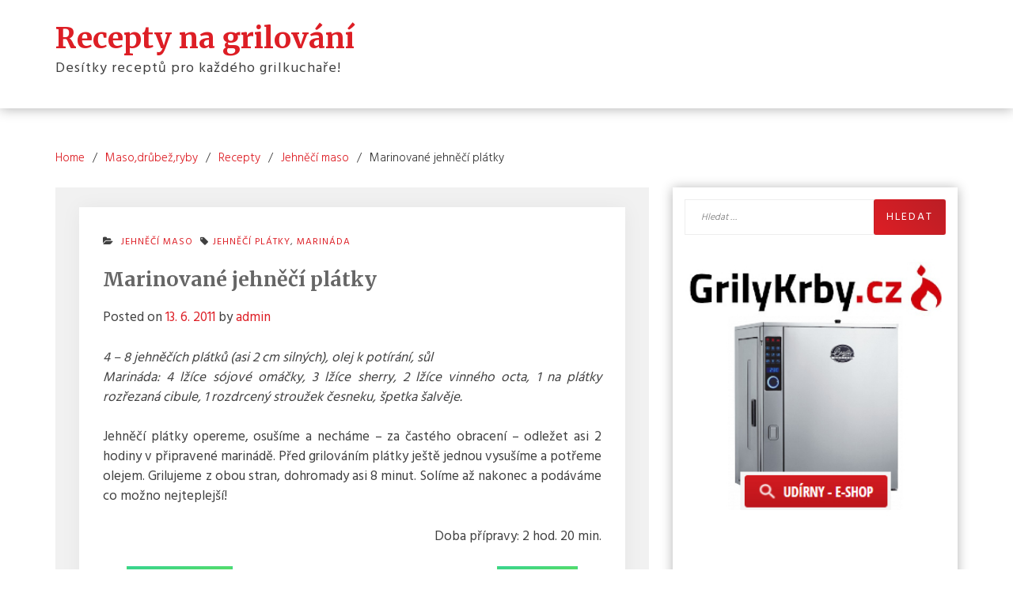

--- FILE ---
content_type: text/html; charset=UTF-8
request_url: https://receptynagrilovani.cz/predpisy/masodrubezryby/jehneci-maso/marinovane-jehneci-platky/
body_size: 9661
content:
<!DOCTYPE html>
<html lang="cs" class="boxed">
<head>
<meta charset="UTF-8">
<meta name="viewport" content="width=device-width, initial-scale=1">
<link rel="profile" href="https://gmpg.org/xfn/11">

<title>Marinované jehněčí plátky &#x2d; Recepty na grilování</title>

<!-- The SEO Framework od Sybre Waaijer -->
<meta name="robots" content="max-snippet:-1,max-image-preview:standard,max-video-preview:-1" />
<meta name="description" content="Jehněč&iacute; pl&aacute;tky opereme, osu&scaron;&iacute;me a nech&aacute;me &ndash; za čast&eacute;ho obracen&iacute; &ndash; odležet asi 2 hodiny v připraven&eacute; marin&aacute;dě. Před grilov&aacute;n&iacute;m pl&aacute;tky je&scaron;tě jednou vysu&scaron;&iacute;me a&#8230;" />
<meta property="og:image" content="https://receptynagrilovani.cz/wp-content/uploads/2018/10/cropped-icon.png" />
<meta property="og:image:width" content="512" />
<meta property="og:image:height" content="512" />
<meta property="og:locale" content="cs_CZ" />
<meta property="og:type" content="article" />
<meta property="og:title" content="Marinované jehněčí plátky" />
<meta property="og:description" content="Jehněč&iacute; pl&aacute;tky opereme, osu&scaron;&iacute;me a nech&aacute;me &ndash; za čast&eacute;ho obracen&iacute; &ndash; odležet asi 2 hodiny v připraven&eacute; marin&aacute;dě. Před grilov&aacute;n&iacute;m pl&aacute;tky je&scaron;tě jednou vysu&scaron;&iacute;me a potřeme olejem. Grilujeme z obou stran&hellip;" />
<meta property="og:url" content="https://receptynagrilovani.cz/predpisy/masodrubezryby/jehneci-maso/marinovane-jehneci-platky/" />
<meta property="og:site_name" content="Recepty na grilování" />
<meta property="og:updated_time" content="2013-07-15T08:06+00:00" />
<meta property="article:published_time" content="2011-06-13T14:36+00:00" />
<meta property="article:modified_time" content="2013-07-15T08:06+00:00" />
<meta name="twitter:card" content="summary_large_image" />
<meta name="twitter:title" content="Marinované jehněčí plátky" />
<meta name="twitter:description" content="Jehněč&iacute; pl&aacute;tky opereme, osu&scaron;&iacute;me a nech&aacute;me &ndash; za čast&eacute;ho obracen&iacute; &ndash; odležet asi 2 hodiny v připraven&eacute; marin&aacute;dě. Před grilov&aacute;n&iacute;m pl&aacute;tky je&scaron;tě jednou vysu&scaron;&iacute;me a potřeme olejem. Grilujeme z obou stran&hellip;" />
<meta name="twitter:image" content="https://receptynagrilovani.cz/wp-content/uploads/2018/10/cropped-icon.png" />
<link rel="canonical" href="https://receptynagrilovani.cz/predpisy/masodrubezryby/jehneci-maso/marinovane-jehneci-platky/" />
<script type="application/ld+json">{"@context":"https://schema.org","@type":"BreadcrumbList","itemListElement":[{"@type":"ListItem","position":1,"item":{"@id":"https://receptynagrilovani.cz/","name":"Recepty na grilov\u00e1n\u00ed"}},{"@type":"ListItem","position":2,"item":{"@id":"https://receptynagrilovani.cz/category/predpisy/","name":"Recepty"}},{"@type":"ListItem","position":3,"item":{"@id":"https://receptynagrilovani.cz/category/predpisy/masodrubezryby/","name":"Maso,dr\u016fbe\u017e,ryby"}},{"@type":"ListItem","position":4,"item":{"@id":"https://receptynagrilovani.cz/category/predpisy/masodrubezryby/jehneci-maso/","name":"Jehn\u011b\u010d\u00ed maso"}},{"@type":"ListItem","position":5,"item":{"@id":"https://receptynagrilovani.cz/predpisy/masodrubezryby/jehneci-maso/marinovane-jehneci-platky/","name":"Marinovan\u00e9 jehn\u011b\u010d\u00ed pl\u00e1tky"}}]}</script>
<!-- / The SEO Framework od Sybre Waaijer | 11.84ms meta | 9.35ms boot -->

<link rel='dns-prefetch' href='//fonts.googleapis.com' />
<link rel="alternate" type="application/rss+xml" title="Recepty na grilování &raquo; RSS zdroj" href="https://receptynagrilovani.cz/feed/" />
<link rel="alternate" type="application/rss+xml" title="Recepty na grilování &raquo; RSS komentářů" href="https://receptynagrilovani.cz/comments/feed/" />
<script type="text/javascript">
window._wpemojiSettings = {"baseUrl":"https:\/\/s.w.org\/images\/core\/emoji\/14.0.0\/72x72\/","ext":".png","svgUrl":"https:\/\/s.w.org\/images\/core\/emoji\/14.0.0\/svg\/","svgExt":".svg","source":{"concatemoji":"https:\/\/receptynagrilovani.cz\/wp-includes\/js\/wp-emoji-release.min.js?ver=6.3.7"}};
/*! This file is auto-generated */
!function(i,n){var o,s,e;function c(e){try{var t={supportTests:e,timestamp:(new Date).valueOf()};sessionStorage.setItem(o,JSON.stringify(t))}catch(e){}}function p(e,t,n){e.clearRect(0,0,e.canvas.width,e.canvas.height),e.fillText(t,0,0);var t=new Uint32Array(e.getImageData(0,0,e.canvas.width,e.canvas.height).data),r=(e.clearRect(0,0,e.canvas.width,e.canvas.height),e.fillText(n,0,0),new Uint32Array(e.getImageData(0,0,e.canvas.width,e.canvas.height).data));return t.every(function(e,t){return e===r[t]})}function u(e,t,n){switch(t){case"flag":return n(e,"\ud83c\udff3\ufe0f\u200d\u26a7\ufe0f","\ud83c\udff3\ufe0f\u200b\u26a7\ufe0f")?!1:!n(e,"\ud83c\uddfa\ud83c\uddf3","\ud83c\uddfa\u200b\ud83c\uddf3")&&!n(e,"\ud83c\udff4\udb40\udc67\udb40\udc62\udb40\udc65\udb40\udc6e\udb40\udc67\udb40\udc7f","\ud83c\udff4\u200b\udb40\udc67\u200b\udb40\udc62\u200b\udb40\udc65\u200b\udb40\udc6e\u200b\udb40\udc67\u200b\udb40\udc7f");case"emoji":return!n(e,"\ud83e\udef1\ud83c\udffb\u200d\ud83e\udef2\ud83c\udfff","\ud83e\udef1\ud83c\udffb\u200b\ud83e\udef2\ud83c\udfff")}return!1}function f(e,t,n){var r="undefined"!=typeof WorkerGlobalScope&&self instanceof WorkerGlobalScope?new OffscreenCanvas(300,150):i.createElement("canvas"),a=r.getContext("2d",{willReadFrequently:!0}),o=(a.textBaseline="top",a.font="600 32px Arial",{});return e.forEach(function(e){o[e]=t(a,e,n)}),o}function t(e){var t=i.createElement("script");t.src=e,t.defer=!0,i.head.appendChild(t)}"undefined"!=typeof Promise&&(o="wpEmojiSettingsSupports",s=["flag","emoji"],n.supports={everything:!0,everythingExceptFlag:!0},e=new Promise(function(e){i.addEventListener("DOMContentLoaded",e,{once:!0})}),new Promise(function(t){var n=function(){try{var e=JSON.parse(sessionStorage.getItem(o));if("object"==typeof e&&"number"==typeof e.timestamp&&(new Date).valueOf()<e.timestamp+604800&&"object"==typeof e.supportTests)return e.supportTests}catch(e){}return null}();if(!n){if("undefined"!=typeof Worker&&"undefined"!=typeof OffscreenCanvas&&"undefined"!=typeof URL&&URL.createObjectURL&&"undefined"!=typeof Blob)try{var e="postMessage("+f.toString()+"("+[JSON.stringify(s),u.toString(),p.toString()].join(",")+"));",r=new Blob([e],{type:"text/javascript"}),a=new Worker(URL.createObjectURL(r),{name:"wpTestEmojiSupports"});return void(a.onmessage=function(e){c(n=e.data),a.terminate(),t(n)})}catch(e){}c(n=f(s,u,p))}t(n)}).then(function(e){for(var t in e)n.supports[t]=e[t],n.supports.everything=n.supports.everything&&n.supports[t],"flag"!==t&&(n.supports.everythingExceptFlag=n.supports.everythingExceptFlag&&n.supports[t]);n.supports.everythingExceptFlag=n.supports.everythingExceptFlag&&!n.supports.flag,n.DOMReady=!1,n.readyCallback=function(){n.DOMReady=!0}}).then(function(){return e}).then(function(){var e;n.supports.everything||(n.readyCallback(),(e=n.source||{}).concatemoji?t(e.concatemoji):e.wpemoji&&e.twemoji&&(t(e.twemoji),t(e.wpemoji)))}))}((window,document),window._wpemojiSettings);
</script>
<style type="text/css">
img.wp-smiley,
img.emoji {
	display: inline !important;
	border: none !important;
	box-shadow: none !important;
	height: 1em !important;
	width: 1em !important;
	margin: 0 0.07em !important;
	vertical-align: -0.1em !important;
	background: none !important;
	padding: 0 !important;
}
</style>
	<link rel='stylesheet' id='wp-block-library-css' href='https://receptynagrilovani.cz/wp-includes/css/dist/block-library/style.min.css?ver=6.3.7' type='text/css' media='all' />
<style id='classic-theme-styles-inline-css' type='text/css'>
/*! This file is auto-generated */
.wp-block-button__link{color:#fff;background-color:#32373c;border-radius:9999px;box-shadow:none;text-decoration:none;padding:calc(.667em + 2px) calc(1.333em + 2px);font-size:1.125em}.wp-block-file__button{background:#32373c;color:#fff;text-decoration:none}
</style>
<style id='global-styles-inline-css' type='text/css'>
body{--wp--preset--color--black: #000000;--wp--preset--color--cyan-bluish-gray: #abb8c3;--wp--preset--color--white: #ffffff;--wp--preset--color--pale-pink: #f78da7;--wp--preset--color--vivid-red: #cf2e2e;--wp--preset--color--luminous-vivid-orange: #ff6900;--wp--preset--color--luminous-vivid-amber: #fcb900;--wp--preset--color--light-green-cyan: #7bdcb5;--wp--preset--color--vivid-green-cyan: #00d084;--wp--preset--color--pale-cyan-blue: #8ed1fc;--wp--preset--color--vivid-cyan-blue: #0693e3;--wp--preset--color--vivid-purple: #9b51e0;--wp--preset--gradient--vivid-cyan-blue-to-vivid-purple: linear-gradient(135deg,rgba(6,147,227,1) 0%,rgb(155,81,224) 100%);--wp--preset--gradient--light-green-cyan-to-vivid-green-cyan: linear-gradient(135deg,rgb(122,220,180) 0%,rgb(0,208,130) 100%);--wp--preset--gradient--luminous-vivid-amber-to-luminous-vivid-orange: linear-gradient(135deg,rgba(252,185,0,1) 0%,rgba(255,105,0,1) 100%);--wp--preset--gradient--luminous-vivid-orange-to-vivid-red: linear-gradient(135deg,rgba(255,105,0,1) 0%,rgb(207,46,46) 100%);--wp--preset--gradient--very-light-gray-to-cyan-bluish-gray: linear-gradient(135deg,rgb(238,238,238) 0%,rgb(169,184,195) 100%);--wp--preset--gradient--cool-to-warm-spectrum: linear-gradient(135deg,rgb(74,234,220) 0%,rgb(151,120,209) 20%,rgb(207,42,186) 40%,rgb(238,44,130) 60%,rgb(251,105,98) 80%,rgb(254,248,76) 100%);--wp--preset--gradient--blush-light-purple: linear-gradient(135deg,rgb(255,206,236) 0%,rgb(152,150,240) 100%);--wp--preset--gradient--blush-bordeaux: linear-gradient(135deg,rgb(254,205,165) 0%,rgb(254,45,45) 50%,rgb(107,0,62) 100%);--wp--preset--gradient--luminous-dusk: linear-gradient(135deg,rgb(255,203,112) 0%,rgb(199,81,192) 50%,rgb(65,88,208) 100%);--wp--preset--gradient--pale-ocean: linear-gradient(135deg,rgb(255,245,203) 0%,rgb(182,227,212) 50%,rgb(51,167,181) 100%);--wp--preset--gradient--electric-grass: linear-gradient(135deg,rgb(202,248,128) 0%,rgb(113,206,126) 100%);--wp--preset--gradient--midnight: linear-gradient(135deg,rgb(2,3,129) 0%,rgb(40,116,252) 100%);--wp--preset--font-size--small: 13px;--wp--preset--font-size--medium: 20px;--wp--preset--font-size--large: 36px;--wp--preset--font-size--x-large: 42px;--wp--preset--spacing--20: 0.44rem;--wp--preset--spacing--30: 0.67rem;--wp--preset--spacing--40: 1rem;--wp--preset--spacing--50: 1.5rem;--wp--preset--spacing--60: 2.25rem;--wp--preset--spacing--70: 3.38rem;--wp--preset--spacing--80: 5.06rem;--wp--preset--shadow--natural: 6px 6px 9px rgba(0, 0, 0, 0.2);--wp--preset--shadow--deep: 12px 12px 50px rgba(0, 0, 0, 0.4);--wp--preset--shadow--sharp: 6px 6px 0px rgba(0, 0, 0, 0.2);--wp--preset--shadow--outlined: 6px 6px 0px -3px rgba(255, 255, 255, 1), 6px 6px rgba(0, 0, 0, 1);--wp--preset--shadow--crisp: 6px 6px 0px rgba(0, 0, 0, 1);}:where(.is-layout-flex){gap: 0.5em;}:where(.is-layout-grid){gap: 0.5em;}body .is-layout-flow > .alignleft{float: left;margin-inline-start: 0;margin-inline-end: 2em;}body .is-layout-flow > .alignright{float: right;margin-inline-start: 2em;margin-inline-end: 0;}body .is-layout-flow > .aligncenter{margin-left: auto !important;margin-right: auto !important;}body .is-layout-constrained > .alignleft{float: left;margin-inline-start: 0;margin-inline-end: 2em;}body .is-layout-constrained > .alignright{float: right;margin-inline-start: 2em;margin-inline-end: 0;}body .is-layout-constrained > .aligncenter{margin-left: auto !important;margin-right: auto !important;}body .is-layout-constrained > :where(:not(.alignleft):not(.alignright):not(.alignfull)){max-width: var(--wp--style--global--content-size);margin-left: auto !important;margin-right: auto !important;}body .is-layout-constrained > .alignwide{max-width: var(--wp--style--global--wide-size);}body .is-layout-flex{display: flex;}body .is-layout-flex{flex-wrap: wrap;align-items: center;}body .is-layout-flex > *{margin: 0;}body .is-layout-grid{display: grid;}body .is-layout-grid > *{margin: 0;}:where(.wp-block-columns.is-layout-flex){gap: 2em;}:where(.wp-block-columns.is-layout-grid){gap: 2em;}:where(.wp-block-post-template.is-layout-flex){gap: 1.25em;}:where(.wp-block-post-template.is-layout-grid){gap: 1.25em;}.has-black-color{color: var(--wp--preset--color--black) !important;}.has-cyan-bluish-gray-color{color: var(--wp--preset--color--cyan-bluish-gray) !important;}.has-white-color{color: var(--wp--preset--color--white) !important;}.has-pale-pink-color{color: var(--wp--preset--color--pale-pink) !important;}.has-vivid-red-color{color: var(--wp--preset--color--vivid-red) !important;}.has-luminous-vivid-orange-color{color: var(--wp--preset--color--luminous-vivid-orange) !important;}.has-luminous-vivid-amber-color{color: var(--wp--preset--color--luminous-vivid-amber) !important;}.has-light-green-cyan-color{color: var(--wp--preset--color--light-green-cyan) !important;}.has-vivid-green-cyan-color{color: var(--wp--preset--color--vivid-green-cyan) !important;}.has-pale-cyan-blue-color{color: var(--wp--preset--color--pale-cyan-blue) !important;}.has-vivid-cyan-blue-color{color: var(--wp--preset--color--vivid-cyan-blue) !important;}.has-vivid-purple-color{color: var(--wp--preset--color--vivid-purple) !important;}.has-black-background-color{background-color: var(--wp--preset--color--black) !important;}.has-cyan-bluish-gray-background-color{background-color: var(--wp--preset--color--cyan-bluish-gray) !important;}.has-white-background-color{background-color: var(--wp--preset--color--white) !important;}.has-pale-pink-background-color{background-color: var(--wp--preset--color--pale-pink) !important;}.has-vivid-red-background-color{background-color: var(--wp--preset--color--vivid-red) !important;}.has-luminous-vivid-orange-background-color{background-color: var(--wp--preset--color--luminous-vivid-orange) !important;}.has-luminous-vivid-amber-background-color{background-color: var(--wp--preset--color--luminous-vivid-amber) !important;}.has-light-green-cyan-background-color{background-color: var(--wp--preset--color--light-green-cyan) !important;}.has-vivid-green-cyan-background-color{background-color: var(--wp--preset--color--vivid-green-cyan) !important;}.has-pale-cyan-blue-background-color{background-color: var(--wp--preset--color--pale-cyan-blue) !important;}.has-vivid-cyan-blue-background-color{background-color: var(--wp--preset--color--vivid-cyan-blue) !important;}.has-vivid-purple-background-color{background-color: var(--wp--preset--color--vivid-purple) !important;}.has-black-border-color{border-color: var(--wp--preset--color--black) !important;}.has-cyan-bluish-gray-border-color{border-color: var(--wp--preset--color--cyan-bluish-gray) !important;}.has-white-border-color{border-color: var(--wp--preset--color--white) !important;}.has-pale-pink-border-color{border-color: var(--wp--preset--color--pale-pink) !important;}.has-vivid-red-border-color{border-color: var(--wp--preset--color--vivid-red) !important;}.has-luminous-vivid-orange-border-color{border-color: var(--wp--preset--color--luminous-vivid-orange) !important;}.has-luminous-vivid-amber-border-color{border-color: var(--wp--preset--color--luminous-vivid-amber) !important;}.has-light-green-cyan-border-color{border-color: var(--wp--preset--color--light-green-cyan) !important;}.has-vivid-green-cyan-border-color{border-color: var(--wp--preset--color--vivid-green-cyan) !important;}.has-pale-cyan-blue-border-color{border-color: var(--wp--preset--color--pale-cyan-blue) !important;}.has-vivid-cyan-blue-border-color{border-color: var(--wp--preset--color--vivid-cyan-blue) !important;}.has-vivid-purple-border-color{border-color: var(--wp--preset--color--vivid-purple) !important;}.has-vivid-cyan-blue-to-vivid-purple-gradient-background{background: var(--wp--preset--gradient--vivid-cyan-blue-to-vivid-purple) !important;}.has-light-green-cyan-to-vivid-green-cyan-gradient-background{background: var(--wp--preset--gradient--light-green-cyan-to-vivid-green-cyan) !important;}.has-luminous-vivid-amber-to-luminous-vivid-orange-gradient-background{background: var(--wp--preset--gradient--luminous-vivid-amber-to-luminous-vivid-orange) !important;}.has-luminous-vivid-orange-to-vivid-red-gradient-background{background: var(--wp--preset--gradient--luminous-vivid-orange-to-vivid-red) !important;}.has-very-light-gray-to-cyan-bluish-gray-gradient-background{background: var(--wp--preset--gradient--very-light-gray-to-cyan-bluish-gray) !important;}.has-cool-to-warm-spectrum-gradient-background{background: var(--wp--preset--gradient--cool-to-warm-spectrum) !important;}.has-blush-light-purple-gradient-background{background: var(--wp--preset--gradient--blush-light-purple) !important;}.has-blush-bordeaux-gradient-background{background: var(--wp--preset--gradient--blush-bordeaux) !important;}.has-luminous-dusk-gradient-background{background: var(--wp--preset--gradient--luminous-dusk) !important;}.has-pale-ocean-gradient-background{background: var(--wp--preset--gradient--pale-ocean) !important;}.has-electric-grass-gradient-background{background: var(--wp--preset--gradient--electric-grass) !important;}.has-midnight-gradient-background{background: var(--wp--preset--gradient--midnight) !important;}.has-small-font-size{font-size: var(--wp--preset--font-size--small) !important;}.has-medium-font-size{font-size: var(--wp--preset--font-size--medium) !important;}.has-large-font-size{font-size: var(--wp--preset--font-size--large) !important;}.has-x-large-font-size{font-size: var(--wp--preset--font-size--x-large) !important;}
.wp-block-navigation a:where(:not(.wp-element-button)){color: inherit;}
:where(.wp-block-post-template.is-layout-flex){gap: 1.25em;}:where(.wp-block-post-template.is-layout-grid){gap: 1.25em;}
:where(.wp-block-columns.is-layout-flex){gap: 2em;}:where(.wp-block-columns.is-layout-grid){gap: 2em;}
.wp-block-pullquote{font-size: 1.5em;line-height: 1.6;}
</style>
<link rel='stylesheet' id='g-blog-googleapis-css' href='//fonts.googleapis.com/css?family=Hind:300,400,500|Libre+Franklin:400,500|Merriweather:400,700,700i,900' type='text/css' media='all' />
<link rel='stylesheet' id='font-awesome-css' href='https://receptynagrilovani.cz/wp-content/themes/g-blog/assets/framework/Font-Awesome/css/font-awesome.min.css?ver=4.5.0' type='text/css' media='all' />
<link rel='stylesheet' id='bootstrap-css' href='https://receptynagrilovani.cz/wp-content/themes/g-blog/assets/framework/bootstrap/css/bootstrap.min.css?ver=4.5.0' type='text/css' media='all' />
<link rel='stylesheet' id='owl-carousel-css' href='https://receptynagrilovani.cz/wp-content/themes/g-blog/assets/framework/owl-carousel/owl.carousel.css?ver=4.5.0' type='text/css' media='all' />
<link rel='stylesheet' id='fancybox-css' href='https://receptynagrilovani.cz/wp-content/themes/g-blog/assets/framework/fancybox/css/jquery.fancybox.css?ver=4.5.0' type='text/css' media='all' />
<link rel='stylesheet' id='g-blog-style-css' href='https://receptynagrilovani.cz/wp-content/themes/g-blog/style.css?ver=1.0' type='text/css' media='all' />
<script type='text/javascript' src='https://receptynagrilovani.cz/wp-includes/js/jquery/jquery.min.js?ver=3.7.0' id='jquery-core-js'></script>
<script type='text/javascript' src='https://receptynagrilovani.cz/wp-includes/js/jquery/jquery-migrate.min.js?ver=3.4.1' id='jquery-migrate-js'></script>
<script type='text/javascript' src='https://receptynagrilovani.cz/wp-content/themes/g-blog/assets/framework/bootstrap/js/bootstrap.min.js?ver=4.5.0' id='bootstrap-js'></script>
<script type='text/javascript' src='https://receptynagrilovani.cz/wp-content/themes/g-blog/assets/framework/owl-carousel/owl.carousel.min.js?ver=4.5.0' id='owl-carousel-js'></script>
<script type='text/javascript' src='https://receptynagrilovani.cz/wp-content/themes/g-blog/assets/framework/fancybox/js/jquery.fancybox.pack.js?ver=4.5.0' id='fancybox-js'></script>
<script type='text/javascript' src='https://receptynagrilovani.cz/wp-content/themes/g-blog/assets/js/theia-sticky-sidebar.js?ver=4.5.0' id='sticky-sidebar-js'></script>
<script type='text/javascript' src='https://receptynagrilovani.cz/wp-content/themes/g-blog/assets/js/scripts.js?ver=4.5.0' id='g-blog-scripts-js'></script>
<link rel="https://api.w.org/" href="https://receptynagrilovani.cz/wp-json/" /><link rel="alternate" type="application/json" href="https://receptynagrilovani.cz/wp-json/wp/v2/posts/208" /><link rel="EditURI" type="application/rsd+xml" title="RSD" href="https://receptynagrilovani.cz/xmlrpc.php?rsd" />
<link rel="alternate" type="application/json+oembed" href="https://receptynagrilovani.cz/wp-json/oembed/1.0/embed?url=https%3A%2F%2Freceptynagrilovani.cz%2Fpredpisy%2Fmasodrubezryby%2Fjehneci-maso%2Fmarinovane-jehneci-platky%2F" />
<link rel="alternate" type="text/xml+oembed" href="https://receptynagrilovani.cz/wp-json/oembed/1.0/embed?url=https%3A%2F%2Freceptynagrilovani.cz%2Fpredpisy%2Fmasodrubezryby%2Fjehneci-maso%2Fmarinovane-jehneci-platky%2F&#038;format=xml" />
<link rel="icon" href="https://receptynagrilovani.cz/wp-content/uploads/2018/10/cropped-icon-32x32.png" sizes="32x32" />
<link rel="icon" href="https://receptynagrilovani.cz/wp-content/uploads/2018/10/cropped-icon-192x192.png" sizes="192x192" />
<link rel="apple-touch-icon" href="https://receptynagrilovani.cz/wp-content/uploads/2018/10/cropped-icon-180x180.png" />
<meta name="msapplication-TileImage" content="https://receptynagrilovani.cz/wp-content/uploads/2018/10/cropped-icon-270x270.png" />
		<style type="text/css" id="wp-custom-css">
			a {
color: #dd1e25;
}
.site-title a {
color: #dd1e25 !important;
}
.widget .search-submit {
  background: linear-gradient(45deg,#dd1e25, #bb1e25);
}
a:hover,
a:focus,
a:active {
	color: #333333;
	outline: none;
	text-decoration: none;
}
.more-area a, .null-instagram-feed p a {
  background: linear-gradient(45deg,#dd1e25, #bb1e25);
}			</style>
		
</head>

<body data-rsssl=1 class="post-template-default single single-post postid-208 single-format-standard at-sticky-sidebar group-blog right-sidebar">
<div id="page">
	<a class="skip-link screen-reader-text" href="#content">Skip to content</a>
	<header id="masthead" class="site-header" role="banner">
<div class="nav-social-icon mobile-view">
	<div class="container">
					<div class="top-right">
						<div class="social-links top-header-social">
													</div>
					</div>
				</div>
			</div>

		<nav id="site-navigation" class="main-navigation navbar clearfix" role="navigation">
			<div class="container">
				<div class="menu-wrapper  clearfix">
				<div class="g-blog-logo">
					<div class="logo-center g-blog-img">		
											</div>		 
					 
								<div class="g-blog-logo-text ">
													<p class="site-title"><a href="https://receptynagrilovani.cz/" rel="home">Recepty na grilování</a></p>
													<p class="site-description">Desítky receptů pro každého grilkuchaře!</p>
											</div>
        	
			</div>
			<div class="navbar-header">
				<button type="button" class="navbar-toggle collapsed" data-toggle="collapse" data-target="#bs-example-navbar-collapse-1" aria-expanded="false">
					<span class="sr-only">Toggle navigation</span>
					<span class="icon-bar"></span>
					<span class="icon-bar"></span>
					<span class="icon-bar"></span>
				</button>
			</div>
			<div class="navbar-right">

<div class="nav-social-icon desktop-view">
<div class="top-right">
						<div class="social-links top-header-social">
													</div>
					</div>
</div>
				<div class="header-nav">
					<div class="collapse navbar-collapse" id="bs-example-navbar-collapse-1">
											</div><!-- /.navbar-collapse -->

					
				</div>
			</div>
		</div>
	</div>
	</nav>

</header><!-- #masthead -->
		<div id="content" class="site-content">
		<div class="container">
			<div class="row">    
<!--breadcrumb-->
<div class="col-sm-12 col-md-12 ">
  <div class="breadcrumb">
    <nav role="navigation" aria-label="Breadcrumbs" class="breadcrumb-trail breadcrumbs" itemprop="breadcrumb"><ul class="trail-items" itemscope itemtype="http://schema.org/BreadcrumbList"><meta name="numberOfItems" content="5" /><meta name="itemListOrder" content="Ascending" /><li itemprop="itemListElement" itemscope itemtype="http://schema.org/ListItem" class="trail-item trail-begin"><a href="https://receptynagrilovani.cz" rel="home"><span itemprop="name">Home</span></a><meta itemprop="position" content="1" /></li><li itemprop="itemListElement" itemscope itemtype="http://schema.org/ListItem" class="trail-item"><a href="https://receptynagrilovani.cz/category/predpisy/masodrubezryby/"><span itemprop="name">Maso,drůbež,ryby</span></a><meta itemprop="position" content="2" /></li><li itemprop="itemListElement" itemscope itemtype="http://schema.org/ListItem" class="trail-item"><a href="https://receptynagrilovani.cz/category/predpisy/"><span itemprop="name">Recepty</span></a><meta itemprop="position" content="3" /></li><li itemprop="itemListElement" itemscope itemtype="http://schema.org/ListItem" class="trail-item"><a href="https://receptynagrilovani.cz/category/predpisy/masodrubezryby/jehneci-maso/"><span itemprop="name">Jehněčí maso</span></a><meta itemprop="position" content="4" /></li><li itemprop="itemListElement" itemscope itemtype="http://schema.org/ListItem" class="trail-item trail-end"><span itemprop="name">Marinované jehněčí plátky</span><meta itemprop="position" content="5" /></li></ul></nav>  </div>
</div>
<!--end breadcrumb-->    
	<div id="primary" class="content-area col-sm-8 col-md-8 right-s-bar ">
		<main id="main" class="site-main" role="main">

			
<article id="post-208" class="post-208 post type-post status-publish format-standard hentry category-jehneci-maso tag-jehneci-platky tag-marinada">
	<div class="g-blog-post-wrapper no-feature-image">
	   <!--post thumbnal options-->
		<div class="g-blog-post-thumb">
			<a href="https://receptynagrilovani.cz/predpisy/masodrubezryby/jehneci-maso/marinovane-jehneci-platky/">
			 			</a>
		</div><!-- .post-thumb-->
		<div class="single-content-wrap">
			<div class="catagories">
				<span class="cat-links"><i class="fa fa-folder-open"></i> <a href="https://receptynagrilovani.cz/category/predpisy/masodrubezryby/jehneci-maso/" rel="category tag">Jehněčí maso</a> </span><span class="tags-links"><i class="fa fa-tag" aria-hidden="true"></i><a href="https://receptynagrilovani.cz/tag/jehneci-platky/" rel="tag">jehněčí plátky</a>, <a href="https://receptynagrilovani.cz/tag/marinada/" rel="tag">marináda</a></span>			</div>

			<div class="entry-header">
				<h1 class="entry-title">Marinované jehněčí plátky</h1>			</div><!-- .entry-header -->
			<div class="entry-footer">
									<div class="entry-meta">
						<span class="posted-on">Posted on <a href="https://receptynagrilovani.cz/predpisy/masodrubezryby/jehneci-maso/marinovane-jehneci-platky/" rel="bookmark"><time class="entry-date published" datetime="2011-06-13T14:36:13+02:00">13. 6. 2011</time><time class="updated" datetime="2013-07-15T08:06:02+02:00">15. 7. 2013</time></a></span><span class="byline"> by <span class="author vcard"><a class="url fn n" href="https://receptynagrilovani.cz/author/admin/">admin</a></span></span>					</div><!-- .entry-meta -->
							</div>

			<div class="entry-content">
				<p><em>4 – 8 jehněčích plátků (asi 2 cm silných), olej k potírání, sůl<br />
Marináda: 4 lžíce sójové omáčky, 3 lžíce sherry, 2 lžíce vinného octa, 1 na plátky rozřezaná cibule, 1 rozdrcený stroužek česneku, špetka šalvěje.</em></p>
<p>Jehněčí plátky opereme, osušíme a necháme – za častého obracení – odležet asi 2 hodiny v připravené marinádě. Před grilováním plátky ještě jednou vysušíme a potřeme olejem. Grilujeme z obou stran, dohromady asi 8 minut. Solíme až nakonec a podáváme co možno nejteplejší!</p>
<p style="text-align: right;">Doba přípravy: 2 hod. 20 min.</p>

	<nav class="navigation post-navigation" aria-label="Příspěvky">
		<h2 class="screen-reader-text">Navigace pro příspěvek</h2>
		<div class="nav-links"><div class="nav-previous"><a href="https://receptynagrilovani.cz/predpisy/masodrubezryby/jehneci-maso/marinovana-jehneci-kyta/" rel="prev"><span class="meta-nav" aria-hidden="true">Previous</span> <span class="screen-reader-text">Previous post:</a></div><div class="nav-next"><a href="https://receptynagrilovani.cz/predpisy/masodrubezryby/jehneci-maso/jehneci-hrbet-na-rostu/" rel="next"><span class="meta-nav" aria-hidden="true">Next</span> <span class="screen-reader-text">Next post:</a></div></div>
	</nav>			</div><!-- .entry-content -->
		</div>
	</div>	
</article><!-- #post-## -->            <div class="related-post news-block">
                <header class="entry-header">
                    <h1 class="entry-title">
                        Related Posts                    </h1>
                </header>
                <div class="col-2">
                                             <article  id="post-5434" class="post-5434 post type-post status-publish format-standard has-post-thumbnail hentry category-jehneci-maso tag-jehneci-maso-2 tag-jehneci-na-grilu">
                                <div class="g-blog-post-wrapper ">
                                   <!--post thumbnal options-->
                                                                            <div class="g-blog-post-thumb post-thumb">
                                            <a href="https://receptynagrilovani.cz/predpisy/masodrubezryby/jehneci-maso/jordanovo-grilovane-jehneci/">
                                             <img width="1024" height="683" src="https://receptynagrilovani.cz/wp-content/uploads/2019/02/Vepřový-steak-808.jpg" class="attachment-full size-full wp-post-image" alt="Jordanovo grilované jehněčí" decoding="async" fetchpriority="high" srcset="https://receptynagrilovani.cz/wp-content/uploads/2019/02/Vepřový-steak-808.jpg 1024w, https://receptynagrilovani.cz/wp-content/uploads/2019/02/Vepřový-steak-808-300x200.jpg 300w, https://receptynagrilovani.cz/wp-content/uploads/2019/02/Vepřový-steak-808-768x512.jpg 768w" sizes="(max-width: 1024px) 100vw, 1024px" />                                            </a>
                                        </div><!-- .post-thumb-->
                                                                  <div class="content-wrap">
                                        <div class="catagories">
                                            <span class="cat-links"><i class="fa fa-folder-open"></i> <a href="https://receptynagrilovani.cz/category/predpisy/masodrubezryby/jehneci-maso/" rel="category tag">Jehněčí maso</a> </span><span class="tags-links"><i class="fa fa-tag" aria-hidden="true"></i><a href="https://receptynagrilovani.cz/tag/jehneci-maso-2/" rel="tag">jehněčí maso</a>, <a href="https://receptynagrilovani.cz/tag/jehneci-na-grilu/" rel="tag">jehněčí na grilu</a></span>                                        </div>

                                        <div class="entry-header">
                                            <h1 class="entry-title">Jordanovo grilované jehněčí</h1>                                        </div><!-- .entry-header -->

                                        <div class="entry-content">
                                            Jordanovo grilované jehněčí Ingredience: 1,6 kg jehněčí nohy s kostí 3 stroužky česneku, rozkrájené na plátky 2 snítky rozmarýnu &nbsp;1/4                                         </div><!-- .entry-content -->
                                    </div>

                                    
                                </div>
                        </article><!-- #post-## -->
                                             <article  id="post-5088" class="post-5088 post type-post status-publish format-standard has-post-thumbnail hentry category-jehneci-maso tag-grilovana-zebra tag-jehneci tag-jehneci-maso-2 tag-jehneci-na-grilu tag-jehneci-zebra tag-zebra">
                                <div class="g-blog-post-wrapper ">
                                   <!--post thumbnal options-->
                                                                            <div class="g-blog-post-thumb post-thumb">
                                            <a href="https://receptynagrilovani.cz/predpisy/masodrubezryby/jehneci-maso/jehneci-zebra-na-pikantni-omacce/">
                                             <img width="439" height="273" src="https://receptynagrilovani.cz/wp-content/uploads/2017/08/Jehněčí-žebra-na-pikantní-omáčce.jpg" class="attachment-full size-full wp-post-image" alt="Jehněčí žebra na pikantní omáčce" decoding="async" />                                            </a>
                                        </div><!-- .post-thumb-->
                                                                  <div class="content-wrap">
                                        <div class="catagories">
                                            <span class="cat-links"><i class="fa fa-folder-open"></i> <a href="https://receptynagrilovani.cz/category/predpisy/masodrubezryby/jehneci-maso/" rel="category tag">Jehněčí maso</a> </span><span class="tags-links"><i class="fa fa-tag" aria-hidden="true"></i><a href="https://receptynagrilovani.cz/tag/grilovana-zebra/" rel="tag">grilovaná žebra</a>, <a href="https://receptynagrilovani.cz/tag/jehneci/" rel="tag">jehněčí</a>, <a href="https://receptynagrilovani.cz/tag/jehneci-maso-2/" rel="tag">jehněčí maso</a>, <a href="https://receptynagrilovani.cz/tag/jehneci-na-grilu/" rel="tag">jehněčí na grilu</a>, <a href="https://receptynagrilovani.cz/tag/jehneci-zebra/" rel="tag">jehněčí žebra</a>, <a href="https://receptynagrilovani.cz/tag/zebra/" rel="tag">žebra</a></span>                                        </div>

                                        <div class="entry-header">
                                            <h1 class="entry-title">Jehněčí žebra na pikantní omáčce</h1>                                        </div><!-- .entry-header -->

                                        <div class="entry-content">
                                            [caption id=&quot;attachment_5089&quot; align=&quot;alignright&quot; width=&quot;300&quot;] Jehněčí žebra na pikantní omáčce[/caption] Ingredience: 300 g jehněčích žeber, slunečnicový olej, sůl, chilli omáčka, mletá                                         </div><!-- .entry-content -->
                                    </div>

                                    
                                </div>
                        </article><!-- #post-## -->
                                             <article  id="post-5085" class="post-5085 post type-post status-publish format-standard has-post-thumbnail hentry category-jehneci-maso tag-jehneci tag-jehneci-kotlety tag-jehneci-ma-grilu tag-jehneci-maso-2">
                                <div class="g-blog-post-wrapper ">
                                   <!--post thumbnal options-->
                                                                            <div class="g-blog-post-thumb post-thumb">
                                            <a href="https://receptynagrilovani.cz/predpisy/masodrubezryby/jehneci-maso/jehneci-se-zapekanymi-kedlubnami/">
                                             <img width="424" height="283" src="https://receptynagrilovani.cz/wp-content/uploads/2017/08/Jehněčí-se-zapékanými-kedlubnami.jpg" class="attachment-full size-full wp-post-image" alt="Jehněčí se zapékanými kedlubnami" decoding="async" />                                            </a>
                                        </div><!-- .post-thumb-->
                                                                  <div class="content-wrap">
                                        <div class="catagories">
                                            <span class="cat-links"><i class="fa fa-folder-open"></i> <a href="https://receptynagrilovani.cz/category/predpisy/masodrubezryby/jehneci-maso/" rel="category tag">Jehněčí maso</a> </span><span class="tags-links"><i class="fa fa-tag" aria-hidden="true"></i><a href="https://receptynagrilovani.cz/tag/jehneci/" rel="tag">jehněčí</a>, <a href="https://receptynagrilovani.cz/tag/jehneci-kotlety/" rel="tag">jehněčí kotlety</a>, <a href="https://receptynagrilovani.cz/tag/jehneci-ma-grilu/" rel="tag">jehněčí ma grilu</a>, <a href="https://receptynagrilovani.cz/tag/jehneci-maso-2/" rel="tag">jehněčí maso</a></span>                                        </div>

                                        <div class="entry-header">
                                            <h1 class="entry-title">Jehněčí se zapékanými kedlubnami</h1>                                        </div><!-- .entry-header -->

                                        <div class="entry-content">
                                            [caption id=&quot;attachment_5086&quot; align=&quot;alignright&quot; width=&quot;300&quot;] Jehněčí se zapékanými kedlubnami[/caption] Ingredience: 300 g jehněčího masa, slunečnicový olej, sůl, petrželka, provensálské koření, citrón,                                         </div><!-- .entry-content -->
                                    </div>

                                    
                                </div>
                        </article><!-- #post-## -->
                                             <article  id="post-5082" class="post-5082 post type-post status-publish format-standard has-post-thumbnail hentry category-jehneci-maso tag-jehneci-maso-2 tag-jehneci-na-grilu tag-jehneci-pecene">
                                <div class="g-blog-post-wrapper ">
                                   <!--post thumbnal options-->
                                                                            <div class="g-blog-post-thumb post-thumb">
                                            <a href="https://receptynagrilovani.cz/predpisy/masodrubezryby/jehneci-maso/jehneci-pecene-na-horcici/">
                                             <img width="424" height="283" src="https://receptynagrilovani.cz/wp-content/uploads/2017/08/Jehněčí-pečeně-na-hořčici.jpg" class="attachment-full size-full wp-post-image" alt="Jehněčí pečeně na hořčici" decoding="async" loading="lazy" />                                            </a>
                                        </div><!-- .post-thumb-->
                                                                  <div class="content-wrap">
                                        <div class="catagories">
                                            <span class="cat-links"><i class="fa fa-folder-open"></i> <a href="https://receptynagrilovani.cz/category/predpisy/masodrubezryby/jehneci-maso/" rel="category tag">Jehněčí maso</a> </span><span class="tags-links"><i class="fa fa-tag" aria-hidden="true"></i><a href="https://receptynagrilovani.cz/tag/jehneci-maso-2/" rel="tag">jehněčí maso</a>, <a href="https://receptynagrilovani.cz/tag/jehneci-na-grilu/" rel="tag">jehněčí na grilu</a>, <a href="https://receptynagrilovani.cz/tag/jehneci-pecene/" rel="tag">jehněčí pečeně</a></span>                                        </div>

                                        <div class="entry-header">
                                            <h1 class="entry-title">Jehněčí pečeně na hořčici</h1>                                        </div><!-- .entry-header -->

                                        <div class="entry-content">
                                            [caption id=&quot;attachment_5083&quot; align=&quot;alignright&quot; width=&quot;300&quot;] Jehněčí pečeně na hořčici[/caption] Ingredience: 300 g jehněčí pečeně, slunečnicový olej, sůl, česnek, grilovací koření, plnotučná                                         </div><!-- .entry-content -->
                                    </div>

                                    
                                </div>
                        </article><!-- #post-## -->
                                    </div>
            </div>
            
		</main><!-- #main -->
	</div><!-- #primary -->


<aside id="secondary" class="col-sm-4 col-md-4 widget-area left-s-bar" role="complementary">
	<section id="search-2" class="widget widget_search"><form role="search" method="get" class="search-form" action="https://receptynagrilovani.cz/">
				<label>
					<span class="screen-reader-text">Vyhledávání</span>
					<input type="search" class="search-field" placeholder="Hledat &hellip;" value="" name="s" />
				</label>
				<input type="submit" class="search-submit" value="Hledat" />
			</form></section><section id="text-2" class="widget widget_text">			<div class="textwidget"><p><a href="https://www.grilykrby.cz/udirny/" target="_blank" rel="noopener"><img decoding="async" loading="lazy" class="aligncenter" src="https://receptynagrilovani.cz/wp-content/uploads/2023/10/udirny-300x300-1.jpg" width="300" height="300" /></a></p>
</div>
		</section><section id="nav_menu-2" class="widget widget_nav_menu"><h2 class="widget-title"><span>Rubriky</span></h2><div class="menu-main-container"><ul id="menu-main" class="menu"><li id="menu-item-1501" class="menu-item menu-item-type-taxonomy menu-item-object-category menu-item-1501"><a href="https://receptynagrilovani.cz/category/flambovani/">Flambování</a></li>
<li id="menu-item-1502" class="menu-item menu-item-type-taxonomy menu-item-object-category menu-item-has-children menu-item-1502"><a href="https://receptynagrilovani.cz/category/koreni/">Koření</a>
<ul class="sub-menu">
	<li id="menu-item-1503" class="menu-item menu-item-type-taxonomy menu-item-object-category menu-item-1503"><a href="https://receptynagrilovani.cz/category/koreni/koreni-od-a-az-do-z/">Koření od A až do Z</a></li>
</ul>
</li>
<li id="menu-item-1505" class="menu-item menu-item-type-taxonomy menu-item-object-category menu-item-1505"><a href="https://receptynagrilovani.cz/category/prednosti-grilovani/">Přednosti grilování</a></li>
<li id="menu-item-1507" class="menu-item menu-item-type-taxonomy menu-item-object-category menu-item-has-children menu-item-1507"><a href="https://receptynagrilovani.cz/category/predpisy/majonezyzalivky-a-marinady/">Majonézy, zálivky a marinády</a>
<ul class="sub-menu">
	<li id="menu-item-1508" class="menu-item menu-item-type-taxonomy menu-item-object-category menu-item-1508"><a href="https://receptynagrilovani.cz/category/predpisy/majonezyzalivky-a-marinady/majonezy/">Majonézy</a></li>
	<li id="menu-item-1509" class="menu-item menu-item-type-taxonomy menu-item-object-category menu-item-1509"><a href="https://receptynagrilovani.cz/category/predpisy/majonezyzalivky-a-marinady/marinady/">Marinády</a></li>
	<li id="menu-item-1510" class="menu-item menu-item-type-taxonomy menu-item-object-category menu-item-1510"><a href="https://receptynagrilovani.cz/category/predpisy/majonezyzalivky-a-marinady/zalivky/">Zálivky</a></li>
</ul>
</li>
<li id="menu-item-1511" class="menu-item menu-item-type-taxonomy menu-item-object-category menu-item-has-children menu-item-1511"><a href="https://receptynagrilovani.cz/category/predpisy/masodrubezryby/">Maso,drůbež,ryby</a>
<ul class="sub-menu">
	<li id="menu-item-1512" class="menu-item menu-item-type-taxonomy menu-item-object-category menu-item-1512"><a href="https://receptynagrilovani.cz/category/predpisy/masodrubezryby/drubez/">Drůbež</a></li>
	<li id="menu-item-1513" class="menu-item menu-item-type-taxonomy menu-item-object-category menu-item-1513"><a href="https://receptynagrilovani.cz/category/predpisy/masodrubezryby/hovezi-maso/">Hovězí maso</a></li>
	<li id="menu-item-1514" class="menu-item menu-item-type-taxonomy menu-item-object-category current-post-ancestor current-menu-parent current-post-parent menu-item-1514"><a href="https://receptynagrilovani.cz/category/predpisy/masodrubezryby/jehneci-maso/">Jehněčí maso</a></li>
	<li id="menu-item-1515" class="menu-item menu-item-type-taxonomy menu-item-object-category menu-item-1515"><a href="https://receptynagrilovani.cz/category/predpisy/masodrubezryby/nektere-speciality-svetove-kuchyne/">Některé speciality světové kuchyně</a></li>
	<li id="menu-item-1516" class="menu-item menu-item-type-taxonomy menu-item-object-category menu-item-1516"><a href="https://receptynagrilovani.cz/category/predpisy/masodrubezryby/ryby/">Ryby</a></li>
	<li id="menu-item-1517" class="menu-item menu-item-type-taxonomy menu-item-object-category menu-item-1517"><a href="https://receptynagrilovani.cz/category/predpisy/masodrubezryby/teleci-maso/">Telecí maso</a></li>
	<li id="menu-item-1518" class="menu-item menu-item-type-taxonomy menu-item-object-category menu-item-1518"><a href="https://receptynagrilovani.cz/category/predpisy/masodrubezryby/uzeniny/">Uzeniny</a></li>
	<li id="menu-item-1519" class="menu-item menu-item-type-taxonomy menu-item-object-category menu-item-1519"><a href="https://receptynagrilovani.cz/category/predpisy/masodrubezryby/veprove-maso/">Vepřové maso</a></li>
	<li id="menu-item-1520" class="menu-item menu-item-type-taxonomy menu-item-object-category menu-item-1520"><a href="https://receptynagrilovani.cz/category/predpisy/masodrubezryby/vnitrnosti/">Vnitřnosti</a></li>
	<li id="menu-item-1521" class="menu-item menu-item-type-taxonomy menu-item-object-category menu-item-1521"><a href="https://receptynagrilovani.cz/category/predpisy/masodrubezryby/zverina/">Zvěřina</a></li>
</ul>
</li>
<li id="menu-item-1522" class="menu-item menu-item-type-taxonomy menu-item-object-category menu-item-1522"><a href="https://receptynagrilovani.cz/category/predpisy/masove-a-drubezi-speciality/">Masové a drůbeží speciality</a></li>
<li id="menu-item-1523" class="menu-item menu-item-type-taxonomy menu-item-object-category menu-item-1523"><a href="https://receptynagrilovani.cz/category/predpisy/osvezujici-napoje/">Osvěžující nápoje</a></li>
<li id="menu-item-1524" class="menu-item menu-item-type-taxonomy menu-item-object-category menu-item-1524"><a href="https://receptynagrilovani.cz/category/predpisy/polevky/">Polévky</a></li>
<li id="menu-item-1525" class="menu-item menu-item-type-taxonomy menu-item-object-category menu-item-1525"><a href="https://receptynagrilovani.cz/category/predpisy/predkrmy/">Předkrmy</a></li>
<li id="menu-item-1526" class="menu-item menu-item-type-taxonomy menu-item-object-category menu-item-has-children menu-item-1526"><a href="https://receptynagrilovani.cz/category/predpisy/sladke-speciality/">Sladké speciality</a>
<ul class="sub-menu">
	<li id="menu-item-1527" class="menu-item menu-item-type-taxonomy menu-item-object-category menu-item-1527"><a href="https://receptynagrilovani.cz/category/predpisy/sladke-speciality/crepes-a-palacinky/">Crêpes a palačinky</a></li>
	<li id="menu-item-1528" class="menu-item menu-item-type-taxonomy menu-item-object-category menu-item-1528"><a href="https://receptynagrilovani.cz/category/predpisy/sladke-speciality/ovocne-moucniky-a-dezerty/">Ovocné moučníky a dezerty</a></li>
</ul>
</li>
<li id="menu-item-1529" class="menu-item menu-item-type-taxonomy menu-item-object-category menu-item-1529"><a href="https://receptynagrilovani.cz/category/predpisy/toasty-a-sendvice/">Toasty a sendviče</a></li>
<li id="menu-item-1530" class="menu-item menu-item-type-taxonomy menu-item-object-category menu-item-has-children menu-item-1530"><a href="https://receptynagrilovani.cz/category/predpisy/zelenina-a-ovoce/">Zelenina a ovoce</a>
<ul class="sub-menu">
	<li id="menu-item-1531" class="menu-item menu-item-type-taxonomy menu-item-object-category menu-item-1531"><a href="https://receptynagrilovani.cz/category/predpisy/zelenina-a-ovoce/ovocne-prilohy-a-moucniky/">Ovocné přílohy a moučníky</a></li>
	<li id="menu-item-1532" class="menu-item menu-item-type-taxonomy menu-item-object-category menu-item-1532"><a href="https://receptynagrilovani.cz/category/predpisy/zelenina-a-ovoce/zeleninove-pokrmy-a-prilohy/">Zeleninové pokrmy a přílohy</a></li>
</ul>
</li>
<li id="menu-item-1533" class="menu-item menu-item-type-taxonomy menu-item-object-category menu-item-1533"><a href="https://receptynagrilovani.cz/category/studene-prilohy-salaty/">Saláty</a></li>
<li id="menu-item-1504" class="menu-item menu-item-type-taxonomy menu-item-object-category menu-item-1504"><a href="https://receptynagrilovani.cz/category/nezarazene/">Nezařazené</a></li>
</ul></div></section></aside><!-- #secondary -->
                      
			</div><!-- #row -->
		</div><!-- #container -->
	</div><!-- #content -->

	<footer id="colophon" class="site-footer" role="contentinfo">
		

		<div class="site-info">
			<span class="copy-right-text">© 2018, všechna práva vyhrazena. Foto by Fotolia.com</span>
			
		
			Theme : <a href="https://greenturtlelab.com/downloads/g-blog" target="_blank">G-Blog</a> by <a href="http://greenturtlelab.com" target="_blank">Greenturtlelab</a>.		</div><!-- .site-info -->
	</footer><!-- #colophon -->
</div><!-- #page -->

<a id="toTop" class="scrollToTop" href="#" title="Go to Top"><i class="fa fa-angle-double-up"></i></a>

<script type='text/javascript' src='https://receptynagrilovani.cz/wp-content/themes/g-blog/assets/js/navigation.js?ver=20151215' id='g-blog-navigation-js'></script>

</body>
</html>


--- FILE ---
content_type: text/css
request_url: https://receptynagrilovani.cz/wp-content/themes/g-blog/style.css?ver=1.0
body_size: 11104
content:
/*
Theme Name: G Blog
Theme URI: https://greenturtlelab.com/downloads/g-blog
Author: greenturtlelab
Author URI: https://greenturtlelab.com
Description: G Blog is simple, clean and elegant WordPress Theme for your blog site. This theme comes with slider, promo section, copyright options and social options. In addition this theme has added custom widget for recent post, author and social menu. Use this awesome WordPress theme for your blog site, you will never look for alternative. 
Demo: https://demo.greenturtlelab.com/g-blog
Version: 1.0.6
License: GNU General Public License v2 or later
License URI: http://www.gnu.org/licenses/gpl-2.0.html
Text Domain: g-blog
Tags: two-columns, right-sidebar, custom-background, custom-colors, custom-menu, featured-images, sticky-post, theme-options, threaded-comments, translation-ready, post-formats, blog
*/
/*--------------------------------------------------------------
>>> TABLE OF CONTENTS:
----------------------------------------------------------------
# Normalize
# Typography
# Elements
# Forms
# Header
	# Navigation
	## Links
	## Menus
# owl Slider
# Promo-area
# Accessibility
# Alignments
# Clearings
# Widgets
# Content
	## Posts and pages
	## Comments
# Infinite scroll
# Footer
# Media
	## Captions
	## Galleries


/*--------------------------------------------------------------
# Normalize
--------------------------------------------------------------*/

html {
	font-family: sans-serif;
	-webkit-text-size-adjust: 100%;
	-ms-text-size-adjust:     100%;
}

body {
	margin: 0;
}

article,
aside,
details,
figcaption,
figure,
footer,
header,
main,
menu,
nav,
section,
summary {
	display: block;
}

audio,
canvas,
progress,
video {
	display: inline-block;
	vertical-align: baseline;
}

audio:not([controls]) {
	display: none;
	height: 0;
}

[hidden],
template {
	display: none;
}

a {
	background-color: transparent;
}

a:active,
a:hover {
	outline: 0;
	transition: all 0.5s ease-in-out;
}

abbr[title] {
	border-bottom: 1px dotted;
}

b,
strong {
	font-weight: bold;
}

dfn {
	font-style: italic;
}

h1 {
	font-size: 2em;
	margin: 0.67em 0;
}

mark {
	background: #ff0;
	color: #000;
}

small {
	font-size: 80%;
}

sub,
sup {
	font-size: 75%;
	line-height: 0;
	position: relative;
	vertical-align: baseline;
}

sup {
	top: -0.5em;
}

sub {
	bottom: -0.25em;
}

img {
	border: 0;
}

svg:not(:root) {
	overflow: hidden;
}

figure {
	margin: 0;
}

hr {
	box-sizing: content-box;
	height: 0;
}

pre {
	overflow: auto;
}

code,
kbd,
pre,
samp {
	font-family: monospace, monospace;
	font-size: 1em;
}

button,
input,
optgroup,
select,
textarea {
	color: inherit;
	font: inherit;
	margin: 0;
}

button {
	overflow: visible;
}

button,
select {
	text-transform: none;
}

button,
html input[type="button"],
input[type="reset"],
input[type="submit"] {
	-webkit-appearance: button;
	cursor: pointer;
}

button[disabled],
html input[disabled] {
	cursor: default;
}

button::-moz-focus-inner,
input::-moz-focus-inner {
	border: 0;
	padding: 0;
}

input {
	line-height: normal;
}

input[type="checkbox"],
input[type="radio"] {
	box-sizing: border-box;
	padding: 0;
}

input[type="number"]::-webkit-inner-spin-button,
input[type="number"]::-webkit-outer-spin-button {
	height: auto;
}

input[type="search"]::-webkit-search-cancel-button,
input[type="search"]::-webkit-search-decoration {
	-webkit-appearance: none;
}

fieldset {
	border: 1px solid #c0c0c0;
	margin: 0 2px;
	padding: 0.35em 0.625em 0.75em;
}

legend {
	border: 0;
	padding: 0;
}

textarea {
	overflow: auto;
}

optgroup {
	font-weight: bold;
}

table {
	border-top: 1px solid #eee;
	border-left: 1px solid #eee;
	margin: 0 0 2em;
	width: 100%;
}

th {
	border-bottom: 1px solid #eee;
    border-right: 1px solid #eee;
	color: #666;
	font-weight: bold;
	padding: 8px;
	text-transform: uppercase;
}

td {
	border-bottom: 1px solid #eee;
    border-right: 1px solid #eee;
	padding: 8px;
}

label {
    display: inline-block;
    max-width: 100%;
    margin-bottom:0;
    font-weight: 500;
    
    }

/*--------------------------------------------------------------
# Typography
--------------------------------------------------------------*/
body,
button,
input,
select,
textarea {
	
	font-family: 'Hind', sans-serif;
	font-size: 17px;
	line-height: 1.5;
}

h1,
h2,
h3,
h4,
h5,
h6 {
	font-family: 'Merriweather', serif;
	color: rgba(0,0,0,0.6);
	clear: both;
	line-height: 1.3em;
	font-weight: 700;
	margin-top: 1rem;
	margin-bottom: 1rem;
}

h1 {
    font-size: 32px;
}

h2 {
    font-size: 28px;
}

h3 {
    font-size: 24px;
}

h4 {
    font-size: 18px;
}

h5 {
    font-size: 16px;
}

h6 {
    font-size: 14px;
}

p {
	margin-bottom: 1.5em;
}

dfn,
cite,
em,
i {
	font-style: italic;
}

blockquote {
    padding-left: 35px;
    font-family: "Merriweather", Georgia, serif;
    font-size: 16px;
    font-weight: 300;
    font-style: italic;
    color: #797979;
    border: 0;
    margin: 0;
}

blockquote:before {
    content: "\f10d";
    float: left;
    margin-left: -35px;
    font-family: "FontAwesome";
    font-style: normal;
    font-size: 22px;
    line-height: 1.33;
    color: #82af7c;
    opacity: 0.88;
}

address {
	margin: 0 0 1.5em;
}

pre {
	background: #eee;
	font-family: "Courier 10 Pitch", Courier, monospace;
	font-size: 15px;
	font-size: 1.5rem;
	line-height: 1.6;
	margin-bottom: 1.6em;
	max-width: 100%;
	overflow: auto;
	padding: 1.6em;
}
code,
kbd,
tt,
var {
	font-family: 'Libre Franklin', sans-serif;
	font-size: 15px;
	font-size: 15px;
}

abbr,
acronym {
	border-bottom: 1px dotted #666;
	cursor: help;
}

mark,
ins {
	background: #fff9c0;
	text-decoration: none;
}

big {
	font-size: 125%;
}

/*--------------------------------------------------------------
# Elements
--------------------------------------------------------------*/

html {
	box-sizing: border-box;
}

*,
*:before,
*:after { /* Inherit box-sizing to make it easier to change the property for components that leverage other behavior; see http://css-tricks.com/inheriting-box-sizing-probably-slightly-better-best-practice/ */
	box-sizing: inherit;
}

body {
	background: #fff; /* Fallback for when there is no custom background color defined. */
	color:rgba(0, 0, 0, 0.75)!important;
}

hr {
	background-color: #ccc;
	border: 0;
	height: 1px;
	margin-bottom: 1.5em;
}

a {
	color: #f45050;
	cursor: pointer;
    text-decoration: none;
}

a:hover,
a:focus,
a:active {
	color: #1a1a1a;
	outline: none;
	text-decoration: none;
}

hr {
	background-color: #ccc;
	border: 0;
	height: 1px;
	margin-bottom: 1.5em;
}

ol,
ul {
	margin: 0;
	padding: 0;
}

ul {
	list-style: none;
}

ol {
	list-style: none;
}

li > ul,
li > ol {
	margin-bottom: 0;
	margin-left: 1.5em;
}

.widget ul {
	margin-left: 1em;
}

.widget ul > li {
    list-style-type: disc;
}

dt {
	font-weight: bold;
}

dd {
	margin: 0 1.5em 1.5em;
}

img {
	height: auto;
	/* Make sure images are scaled correctly. */
	max-width: 100%;
	/* Adhere to container width. */
	vertical-align: middle;
}

figure {
	margin: 0;
}


table {
	margin: 0 0 1.5em;
	width: 100%;
}
.entry-content ul{
	padding-left: 20px;
}
.entry-content ul > li {
    list-style-type: square;
}
.entry-content ol > li {
    list-style-type: decimal;
}
/*--------------------------------------------------------------
# Forms
--------------------------------------------------------------*/
button,
input[type="button"],
input[type="reset"],
input[type="submit"] {

	border: 1px solid;
	border-color: #ccc #ccc #bbb;
	border-radius: 3px;
	background: #e6e6e6;
	color: rgba(0, 0, 0, .8);
	font-size: 12px;
	font-size: 0.75rem;
	line-height: 1;
	padding: 6px 8px 8px;
	height: 34px;
}

form button,
form input[type="button"],
form input[type="reset"],
form input[type="submit"] {
        background: linear-gradient(45deg,#31d296, #55dc69);
    color: #fff!important;
    display: inline-block;
    font-size: 14px;
    letter-spacing: 2px;
    padding: 10px 15px !important;
    text-transform: uppercase;
    transition: all 0.3s ease-in-out;
    border:1px solid transparent;
}


button:hover,
input[type="button"]:hover,
input[type="reset"]:hover,
input[type="submit"]:hover {
	border-color: #ccc #bbb #aaa;
}

form button:hover,
form input[type="button"]:hover,
form input[type="reset"]:hover,
form input[type="submit"]:hover {
	background-color: #31d296;
}

input[type="text"],
input[type="email"],
input[type="url"],
input[type="password"],
input[type="search"],
input[type="number"],
input[type="tel"],
input[type="range"],
input[type="date"],
input[type="month"],
input[type="week"],
input[type="time"],
input[type="datetime"],
input[type="datetime-local"],
input[type="color"],
textarea {
	color:rgba(0,0,0,0.75);
	    border: 1px solid #ddd;
    border-radius: 5px;
    padding: 10px 12px;
    height: 40px;
    margin-top: 10px;

}

select {
	border: 1px solid #ccc;
}

input[type="text"]:focus,
input[type="email"]:focus,
input[type="url"]:focus,
input[type="password"]:focus,
input[type="search"]:focus,
input[type="number"]:focus,
input[type="tel"]:focus,
input[type="range"]:focus,
input[type="date"]:focus,
input[type="month"]:focus,
input[type="week"]:focus,
input[type="time"]:focus,
input[type="datetime"]:focus,
input[type="datetime-local"]:focus,
input[type="color"]:focus,
textarea:focus {
	outline: none;
	border:1px solid #55dc69;

	 border-radius: 5px;
	 transition: all 0.5s ease-in-out;
	

}

textarea {
	width: 100%;
}

/*--------------------------------------------------------------
## Links
--------------------------------------------------------------*/
a {
	color: #31d296;
	text-decoration: none;
	transition: all 0.5s ease-in-out;
}

a:visited {
	color: #31d296;
}

a:hover,
a:focus,
a:active {
	color: #31d296;
}

a:hover,
a:active {
	outline: 0;
}


/*--------------------------------------------------------------
# Accessibility
--------------------------------------------------------------*/

/* Text meant only for screen readers. */
.screen-reader-text {
	clip: rect(1px, 1px, 1px, 1px);
	position: absolute !important;
	height: 1px;
	width: 1px;
	overflow: hidden;
	word-wrap: normal !important; /* Many screen reader and browser combinations announce broken words as they would appear visually. */
}

.screen-reader-text:focus {
	background-color: #f1f1f1;
	border-radius: 3px;
	box-shadow: 0 0 2px 2px rgba(0, 0, 0, 0.6);
	clip: auto !important;
	color: #21759b;
	display: block;
	font-size: 14px;
	font-size: 0.875rem;
	font-weight: bold;
	height: auto;
	left: 5px;
	line-height: normal;
	padding: 15px 23px 14px;
	text-decoration: none;
	top: 5px;
	width: auto;
	z-index: 100000; /* Above WP toolbar. */
}

/* Do not show the outline on the skip link target. */
#content[tabindex="-1"]:focus {
	outline: 0;
}

/*--------------------------------------------------------------
# Clearings
--------------------------------------------------------------*/
.clear:before,
.clear:after,
.entry-content:before,
.site-main article:before,
.site-main article:after,
#secondary article:before,
#secondary article:after,
footer article:before,
footer article:after,
.entry-content:after,
.post-thumb:before,
.post-thumb:after,
.post-thumb-mobile:before,
.post-thumb-mobile:after,
.comment-content:before,
.comment-content:after,
.site-header:before,
.site-header:after,
.site-content:before,
.site-content:after,
.site-footer:before,
.site-footer:after {
	content: "";
	display: table;
	table-layout: fixed;
}

.clear:after,
.entry-content:after,
.post-thumb:after,
.post-thumb-mobile:after,
.site-main article:after,
#secondary article:after,
footer article:after,
.comment-content:after,
.site-header:after,
.site-content:after,
.site-footer:after {
	clear: both;
}


/*--------------------------------------------------------------
# Infinite scroll
--------------------------------------------------------------*/
/* Globally hidden elements when Infinite Scroll is supported and in use. */
.infinite-scroll .posts-navigation, /* Older / Newer Posts Navigation (always hidden) */
.infinite-scroll.neverending .site-footer { /* Theme Footer (when set to scrolling) */
	display: none;
}

/* When Infinite Scroll has reached its end we need to re-display elements that were hidden (via .neverending) before. */
.infinity-end.neverending .site-footer {
	display: block;
}
/*--------------------------------------------------------------
## Comments
--------------------------------------------------------------*/
.comment-content a {
	word-wrap: break-word;
}
.comment-form label{
	width: 100%;
}
.comment-form  p.comment-form-cookies-consent label{
width: unset;
margin-left:10px;
display: inline-block;
}
.comment-form input[type="text"],
.comment-form input[type="email"],
.comment-form input[type="url"]{
	width: 100%;
}
.bypostauthor {
	display: block;
}
.no-sidebar .content-area{
	width: 100%!important;
}
.left-sidebar .left-s-bar{
	float: right;
}
.right-sidebar .right-s-bar{
	float: left;
}
#comments {
    background: #f1f1f1;
    padding: 30px;
    margin-bottom: 30px;
}
#comments .submit{
	background: linear-gradient(45deg,#31d296, #55dc69);
	color: #fff !important;
	display: inline-block;
	letter-spacing: 2px;
	padding: 10px 20px !important;
	text-transform: uppercase;
	transition: all 0.3s ease-in-out;
	border: 1px solid transparent;
	position: relative;
}
@media (max-width: 768px) {
	.left-sidebar .left-s-bar,.left-s-bar,
	.right-sidebar .right-s-bar {
		float: none;
		width: 100%;
	}
	aside#secondary{
		margin-top:40px; 
	}
	.top-footer .row > [class*="col-md-"] {
	margin-bottom: 25px;
}
}


/*--------------------------------------------------------------
# Media
--------------------------------------------------------------*/
.page-content .wp-smiley,
.entry-content .wp-smiley,
.comment-content .wp-smiley {
	border: none;
	margin-bottom: 0;
	margin-top: 0;
	padding: 0;
}

/* Make sure embeds and iframes fit their containers. */
embed,
iframe,
object {
	width: 100%;
}

/*--------------------------------------------------------------
## Captions
--------------------------------------------------------------*/
.wp-caption {
	margin-bottom: 1.5em;
	max-width: 100%;
}

.wp-caption img[class*="wp-image-"] {
	display: block;
	margin-left: auto;
	margin-right: auto;
}

.wp-caption .wp-caption-text {
	margin: 0.8075em 0;
}

.wp-caption-text {
	text-align: center;
}

/*--------------------------------------------------------------
## Galleries
--------------------------------------------------------------*/
.gallery {
	margin-left: -0.5em !important;
	margin-right: -0.5em !important;
	margin-bottom:20px !important;
	position: relative;
    display: -webkit-box;
    display: -moz-box;
    display: -ms-flexbox;
    display: -webkit-flex;
    display: flex;
    -webkit-flex-flow: row wrap;
    align-items: stretch;
    overflow: hidden;
}
.g-blog-gallery-section {
    padding: 30px;
}
.gallery:after {
	display: table;
	content: "";
	clear: both;
}

.gallery-item {
	margin: 0;
	float: left;
	padding:0 10px 20px;
}
.gallery-item img {
	width: 100%;
	border:10px solid #fff;
	min-height: 160px;
	max-height: 160px;
	overflow: hidden;

    transition: all 0.5s ease-in-out;
  
	
}
#gallery-2 {
	margin: auto;
}
#gallery-2 .gallery-item {
	float: left;
	text-align: center;
	width: 33.333%;

}
.gallery-item .gallery-icon.landscape {
    max-height: 160px;
    overflow: hidden;
     min-height: 160px; 

 }
#gallery-2 .gallery-caption {
	margin-left: 0;
}

/* .gallery-item {
	display: inline-block;
	text-align: center;
	vertical-align: top;
	width: 100%;
	margin: 0px 2px 4px;
} */

.gallery-columns-1 .gallery-item {
    width: 100%;
    float: none;
}
.gallery-columns-2 .gallery-item {
    width: 50%
}
.gallery-columns-3 .gallery-item {
    width: 33.3333%
}
.gallery-columns-4 .gallery-item {
    width: 25%
}
.gallery-columns-5 .gallery-item {
    width: 20%
}
.gallery-columns-6 .gallery-item {
    width: 16.6667%
}
.gallery-columns-7 .gallery-item {
    width: 14.2857%
}
.gallery-columns-8 .gallery-item {
    width: 12.5%
}
.gallery-columns-9 .gallery-item {
    width: 11.1111%
}

.gallery-caption {
	display: block;
}

/*--------------------------------------------------------------
# Alignments
--------------------------------------------------------------*/

.alignleft {
    display: inline;
    float: left;
    margin-right: 1em;
    margin-top:.5em;
}

.alignright {
    display: inline;
    float: right;
    margin: .5em 0 0 1em;
    
}

.aligncenter {
    clear: both;
    display: block;
    margin-left: auto;
    margin-right: auto;
}


/*--------------------------------------------------------------
# Header
--------------------------------------------------------------*/
.site-header{
	background: #fff;
	position: relative;

     box-shadow: 0 1px 15px rgba(0,0,0,0.3);

}
nav#site-navigation
.logo-center, .g-blog-logo-img {
    overflow: hidden;
    width: 200px;
    
}

.navbar{
  margin:0;
  padding: 29px 0;
  line-height: 1;
}
.site-title {
    font-size: 37px;
	margin: 0;
	line-height:1;
	font-family: 'Merriweather', serif;
	color:#31d296!important;
	font-weight: 700;
	transition: all ease 0.35s;
	-webkit-transition: all ease 0.35s;
	-moz-transition: all ease 0.35s
}
.site-title a{
	font-family: 'Merriweather', serif;
	color:#31d296!important;
}
.g-blog-logo{
	float:left;
	width: 35%;
	vertical-align: middle;
	    align-self: center;
}
	
	





.site-description {
    font-size: 18px;
    letter-spacing: 1px;
    margin: 0;
    line-height: 40px;
}
.top-search,
.site-title{
	display: inline;
}
.top-search{
	float: right;
	position: relative;
	z-index: 2;
	margin: 20px 0;
}
.top-search .search-submit {
    float: right;
}


.top-right{
	
	text-align: right;
	float: right;
	margin-right: 10px;
	margin-bottom: 6px;
}
.search-wrapper {
    display: inline-block;
    vertical-align: middle;
    width: 50px;
    text-align: center;
    height: 57px;
    line-height: 57px;
    border-left: 1px solid #e5e5e5;
    position: relative;
    cursor: pointer;
    border-right: 1px solid #e5e5e5;
}

.search-form-wrapper {
	width: 320px;
	position: absolute;
	right: -2px;
	text-align: left;
	background: #eeeeee;
	box-shadow: 0 10px 10px rgba(0, 0, 0, 0.4);
	z-index: 99999;
	padding: 20px;
	top: 130%;
	opacity: 0;
	visibility: hidden;
	transition: all ease 0.35s;
	-webkit-transition: all ease 0.35s;
	-moz-transition: all ease 0.35s;
}
.search-form-wrapper.search-form-active {
	top: 100%;
	opacity: 1;
	filter: alpha(opacity=100);
	visibility: visible;
}
.search-form-wrapper .search-form:before,
.search-form-wrapper .search-form:after {
	content: "";
	display: table;
}
.search-form-wrapper .search-form:after {
	clear: both;
}
.search-form input[type="search"] {
	float: left;
	width: 75%;
	height: 45px;
	background: none;
	
	border-right: none;
	margin-top: 0;
	border-radius: 0;
}
.search-form input[type="search"]:focus {
	border-color: none;
}
.search-form input[type="submit"] {
	float: left;
	padding: 0;
	height: 45px;
	border: 1px solid transparent;
	outline: none;
}
.search-form input[type="submit"]:hover {
	border-color: none;
}
.search-form label {
    display: block;
    max-width: 100%;
    margin-bottom: 0;
    font-weight: 700;
}
.social-links.top-header-social  ul li {
    display: inline-block;
    width: 30px;
    margin-left: 10px;
    padding: 0;
}
.social-links.top-header-social li > a {
	color: #151515;
	font-size: 0;
    color: transparent;
    padding: 0;
   
  
	-webkit-transition: all 1s ease-in-out;
	-moz-transition: all 1s ease-in-out;
	-o-transition: all 1s ease-in-out;
	transition: all 1s ease-in-out;
}
.social-links.top-header-social li > a > i {
	vertical-align: middle;
}
.social-links.top-header-social li > a:hover {
	color: #333!important;

}
/*--------------------------------------------------------------
## Menus
--------------------------------------------------------------*/
.menu-wrapper {
    display: flex;
}
.header-nav {
    float: left;
    width: 100%;
    text-align: right;
    
}
.main-navigation:before,
.main-navigation:after {
    clear: both;
    content: "";
    display: block;
}

.main-navigation ul {
    display: block;
    margin: 0;
    padding: 0;
}


.main-navigation ul ul ul {
    left:100%;
    top: 0
}

.main-navigation li {
    position: relative;
    display: inline-block;
    margin-bottom:0;
     padding: 10px 15px;
}

.main-navigation li li {
    float: none;
    display: block;
    padding: 0;

}

.main-navigation ul li li:first-child > a {
    border-left: none;
}

.main-navigation ul li a {
    
    display: block;
    font-size: 14px;
    font-weight: normal;
   color: #333;
    position: relative;
    z-index: 99;
    text-transform: uppercase;
}


.main-navigation ul li.current-menu-item a,
.main-navigation ul li a:hover {
    color:#31d296;
}


.main-navigation ul li.menu-item-has-children > a::after,
.main-navigation ul li.page_item_has_children > a::after {
    content: "";
    font-family: FontAwesome;
    margin-left: 10px;
    margin-right: 0;
    position: absolute;
    right: 10px;
    top: 0px;
    font-size: 17px;
    line-height: 12px;
}

.main-navigation ul li li.menu-item-has-children > a::after,
.main-navigation ul li li.page_item_has_children > a::after {
    content: "\f105";
    top: 10px;
}

.main-navigation ul li.menu-item-has-children a,
.main-navigation ul li.page_item_has_children a {
    padding-right: 30px;
}

.main-navigation .menu-toggle,
.main-navigation .dropdown-toggle {
    display: none;
}
.navbar-toggle .icon-bar {
    display: block;
    width: 22px;
    height: 2px;
    border-radius: 1px;
    background: #333;
}
.navbar-right{
    float: right!important;
    margin-right: 0;
        align-self: center;
        width: 70%;

}

@media screen and (min-width: 768px) {
	.main-navigation ul ul {
	    background-color: #eee;
	    left: -9999px;
	    margin: 0;
	    min-width: 250px;
	    opacity: 0;
	    position: absolute;
	    top: 57px;
	    transition: opacity 0.4s ease-in-out 0s;
	    z-index: -9999;

	}

	.mobile-view{
		display: none;
	}
	.main-navigation ul ul a {
	    border-bottom: 1px solid #ddd;
	    border-left: medium none;
	    border-right: medium none;
	    font-size: 14px;
	    height: auto;
	    padding: 9px 15px;
	    text-align: left;
	    width: 100%;
	}
	.navbar-toggle {
		display: none;
	}
	.main-navigation ul {
		display: block;
	}
	.main-navigation ul > li:hover > ul {
	    opacity: 1;
	    left:13px;
	    z-index: 9999;
	    top:30px;
	}

	.main-navigation ul ul ul ul  {
	    display: none;
	}
	.main-navigation ul ul ul li:hover > ul {
	    display: block;
	}
	.main-navigation ul ul li:hover > ul {
	    opacity: 1;
	    left:100%;

	}

}

@media screen and (max-width: 767px) {

	.main-navigation{
		position:relative;
		
	}
	.main-navigation.fixed-top .header-nav {
  
    background: #fff;
    
}
	.top-right {
		background: #fff;
		float: none;
		text-align: center;
		margin-top: 20px;
		

	}
	.main-navigation li {
   padding: 0; 
}
	.fixed-top{
		position: relative;
		display: block;
	}
.desktop-view{
	display: none;
}

	.social-links{
		border:0;
	}
	.search-wrapper{
		margin-right: 70px;
	}
	.navbar-toggle {
	    margin: 0;
	    z-index: 999;
	}
	.main-navigation ul li{
		width:100%;
	}
	#social-menu li{
		width:auto;
	}
	.main-navigation ul li a{
		padding:10px 15px;
	}
	.main-navigation ul .sub-menu{
	    padding-left: 30px;
	}
	.navbar-collapse {
		
		border: 1px solid rgb(234, 234, 234);
		
	}
	.site-title {
	    font-size: 40px;
	    padding:0;
	}
	.navbar-header{
		padding:10px 0 0;
		float: right;
    width: 20%;
	}

	.search-form-wrapper {
	    width: 250px;
	    right:0;
	}
	.g-blog-logo{
	width: 80%;
}
.fixed-top .g-blog-logo{
	width: 60%;
}


.site-title a {
    font-size: 35px;
    line-height: 1;
}
}


.social-links ul.social-menu li {
    display: inline-block;
}
.social-links ul.social-menu li a {
    line-height: 0;
    font-size: 0;
    color: transparent;
    padding: 0;
}
.social-links ul.social-menu li a:hover{
  color: #333;
}

.social-links  ul li a:before {
  content: "\f0c1";
  font-family: FontAwesome, sans-serif;
  border-radius: 2px;
  color: #31d296;
  font-size: 16px;
  line-height: 15px;
  transition: color 0.3s ease-in-out 0s;
  vertical-align: middle;
      padding-left: 5px;
}
.social-links  ul li a[href*="facebook.com"]:before {
  content: "\f09a";
}
.social-links ul li a[href*="twitter.com"]:before {
  content: "\f099";
}
.social-links ul li a[href*="linkedin.com"]:before {
  content: "\f0e1";
}
.social-links ul li a[href*="plus.google.com"]:before {
  content: "\f0d5";
}
.social-links ul li a[href*="youtube.com"]:before {
  content: "\f167";
}
.social-links ul li a[href*="dribbble.com"]:before {
  content: "\f17d";
}
.social-links ul li a[href*="pinterest.com"]:before {
  content: "\f0d2";
}
.social-links ul li a[href*="bitbucket.org"]:before {
  content: "\f171";
}
.social-links ul li a[href*="github.com"]:before {
  content: "\f113";
}
.social-links ul li a[href*="codepen.io"]:before {
  content: "\f1cb";
}
.social-links ul li a[href*="flickr.com"]:before {
  content: "\f16e";
}
.social-links ul li a[href$="/feed/"]:before {
  content: "\f09e";
}
.social-links ul li a[href*="foursquare.com"]:before {
  content: "\f180";
}
.social-links ul li a[href*="instagram.com"]:before {
  content: "\f16d";
}
.social-links ul li a[href*="tumblr.com"]:before {
  content: "\f173";
}
.social-links ul li a[href*="reddit.com"]:before {
  content: "\f1a1";
}
.social-links ul li a[href*="vimeo.com"]:before {
  content: "\f194";
}
.social-links ul li a[href*="digg.com"]:before {
  content: "\f1a6";
}
.social-links ul li a[href*="twitch.tv"]:before {
  content: "\f1e8";
}
.social-links ul li a[href*="stumbleupon.com"]:before {
  content: "\f1a4";
}
.social-links ul li a[href*="delicious.com"]:before {
  content: "\f1a5";
}
.social-links ul li a[href*="mailto:"]:before {
  content: "\f0e0";
}
.social-links ul li a[href*="skype.com"]:before {
  content: "\f17e";
}

.social-links ul li a[href*="dribble.com"]:before {
  content: "\f17d";
}



.main-navigation.fixed-top {
	z-index: 99999;
	visibility: visible;
	transform: translateY(0);
	-webkit-transform: translateY(0);
	-moz-transform: translateY(0);
}
/*====================================
STICKY HEADER
====================================*/

.main-navigation.fixed-top {
	background: #fff;
	  box-shadow: 0px 1px 25px rgba(0, 0, 0, 0.3);
    -webkit-box-shadow: 0px 1px 25px rgba(0, 0, 0, 0.3);
	position: fixed;
	left: 0;
	right: 0;
	top: 0;
	visibility: hidden;
	transition: all ease 0.5s;
	-webkit-transition: all ease 0.5s;
	-moz-transition: all ease 0.5s;
	z-index: 99999;
	visibility: visible;
	margin:0;
	border:0;
	border-radius: 0;
	
	
}



.header-nav .main-navigation ul li a {
	padding-top: 20px;
	padding-bottom: 20px;
	color: #fff;
}
.header-nav.main-navigation ul ul li a {
	color: #333;
}


.navbar-collapse {
	padding:0;
}


.main-navigation ul li:last-child{
	padding-right:0; 
}
/* CPMMENT */
.site-main .comment-navigation,
.site-main .posts-navigation,
.site-main .post-navigation {
	margin: 0 0 1.5em;
	overflow: hidden;
}

.comment-navigation .nav-previous,
.posts-navigation .nav-previous,
.post-navigation .nav-previous {
	float: left;
	width: 50%;
}

.comment-navigation .nav-next,
.posts-navigation .nav-next,
.post-navigation .nav-next {
	float: right;
	text-align: right;
	width: 50%;
}
.nav-links .nav-previous a::before,
.nav-links .nav-next a::after {
	top: 5px;
	line-height: 24px;
	font-family: FontAwesome;
}
.nav-links .nav-previous a::before{
	margin-right: 5px;
	content: "\f100";
}
.nav-links .nav-next a::after{
	margin-left: 5px;
	content: "\f101";
}
.nav-links .nav-previous a,
.nav-links .nav-next a {
    background:linear-gradient(45deg,#31d296, #55dc69);
    color: #fff;
    display: inline-block;
    font-size: 14px;
    letter-spacing: 2px;
    padding: 10px 20px !important;
    text-transform: uppercase;
    transition: all 0.3s ease-in-out;
    border: 1px solid #transparent;
    position:relative;
    padding: 5px 15px 5px 25px;
}
.nav-links .nav-previous a:hover,
.nav-links .nav-next a:hover {
    opacity:0.7;
}
.nav-links .nav-previous a{
	float: left;
}
.nav-links .nav-next a {
	float: right;
}

/*--------------------------------------------------------------
# owl Slider
--------------------------------------------------------------*/
.owl-wrapper{
	overflow: hidden;
}
#featured-slider{
	display: none;
}

#featured-slider .feature-area {
    height: auto;
    overflow: hidden;
}
#featured-slider .owl-prev,
#featured-slider .owl-next {
    background-color: rgba(0, 0, 0, 0.2);
    border-radius: 50%;
    color: #fff;
    cursor: pointer;
    font-size: 50px;
    height: 55px;
    line-height: 65px;
    position: absolute;
    text-align: center;
    top: 43%;
    width: 55px;
    z-index: 3;

}
#featured-slider .owl-next i {
    margin-left: 5px;
}
#featured-slider .owl-prev i {
    margin-right: 5px;
}
#featured-slider .owl-prev {
	left: 15px;
}
#featured-slider .owl-next {
	right: 15px;
}
#featured-slider .feature-area img {
	width: 100%;
}

#featured-slider .feature-description figcaption {
	top: 50%;
	right: 10%;
	width: 30%;
    border-radius: 7px;
	text-align: center;
	 background: rgba(2, 2, 2, 0.39);
	margin: 0;
	padding: 20px 40px;
	position: absolute;
	color: #000;
	text-transform: uppercase;
	-webkit-transform: translateY(-50%);
	-moz-transform:    translateY(-50%);
	-ms-transform:     translateY(-50%);
	-o-transform:      translateY(-50%);
	transform:         translateY(-50%);
}
#featured-slider .feature-description figcaption h2 {
	font-feature-settings: normal;
	font-kerning: auto;
	font-language-override: normal;
	font-size: 25px !important;
	font-size-adjust: none;
	font-stretch: normal;
	font-style: normal;
	font-synthesis: weight style;
	font-variant: normal;
	font-weight: 700;
	letter-spacing: 3px;
	line-height: 1.5;
	margin-bottom: 2px;
	text-transform: uppercase;
	color:#fff;
}
#featured-slider .feature-description figcaption a {
	display: inline-block;
	line-height: 1;
}
#featured-slider .feature-description figcaption .read-more {
	background:linear-gradient(45deg,#31d296, #55dc69);
	color: #fff!important;
	display: inline-block;
	font-size: 14px;
	letter-spacing: 2px;
	padding: 10px 15px !important;
	text-transform: uppercase;
	transition: all 0.3s ease-in-out;
	border: 1px solid transparent;
	margin-top: 20px;
}
#featured-slider .feature-description figcaption .read-more:hover {
	opacity: 0.7;
}
@media (max-width: 1023px){
	#featured-slider .feature-description figcaption{
		width: 60%;
	}
}
@media (max-width: 980px){
	.owl-wrapper{
		height: auto;
	}
}
@media (max-width: 767px){
	.menu-wrapper{
		display: block;
	}
	.navbar-right {
		width: 100%;
		text-align:left!important;
	}
	.header-nav{
		text-align: left;
	}
	

	#featured-slider .feature-description figcaption {
    top: 50%;
    right: 50%;
    left: 50%;
    -webkit-transform:translate(-50%,-50%);
    -moz-transform:translate(-50%,-50%);
    -ms-transform:translate(-50%,-50%);
    -o-transform:translate(-50%,-50%);
    transform: translate(-50%,-50%);
}

	#featured-slider .feature-description figcaption{
		padding:20px;
	}
	#featured-slider .feature-description figcaption h2{
		font-size: 12px !important;
	}
	#gallery-2 .gallery-item {
    float: none;
    width: 100%;



}
#featured-slider .owl-prev, #featured-slider .owl-next {
   
    font-size: 31px;
}

}
@media (min-width: 960px){
#featured-slider .feature-area
{
	height:550px;
	overflow: hidden;
}
}
@media (max-width: 480px){
	.g-blog-post-left, .entry-meta {
    width: 100%;
    position: relative;
    text-align: center!important;
}
	#featured-slider .feature-description figcaption{
		padding: 5px 10px;
	}
	#featured-slider .feature-description figcaption h2{
		font-size: 15px !important;
		margin: 5px 0;
	}
	#featured-slider .feature-description figcaption .read-more{
		margin:0;
		font-size: 10px;
		letter-spacing: 2px;
		padding: 6px 14px !important;
	}
	#featured-slider .owl-prev,
	#featured-slider .owl-next {
	    height: 35px;
	    line-height: 35px;
	    width: 35px;
	}
}
/*--------------------------------------------------------------
# Promo-area
--------------------------------------------------------------*/
.promo-area{
	padding: 80px 0 0;
	background:rgba(255, 255, 255, 0.9) ;
}
.promo-area a {
	text-align: center;
}
.promo-area a .category {
    position: absolute;
    text-align: center;
    top: 50%;
    width: 100%;
    transform: translateY(-50%);
    left: 0;
}
.promo-area a .category h2 {
	background: rgba(255, 255, 255, 0.9) none repeat scroll 0 0;
	color: #272727;
	display: inline-block;
	font-size: 16px;
	letter-spacing: 2px;
	margin: 0 auto;
	padding: 10px 15px;
	text-align: center;
	text-transform: uppercase;
	width: auto;
}
.promo-area figure{
	max-height: 240px;
	overflow: hidden;
}
img{
	width: 100%;
	object-fit:cover;

}
.promo-area a:hover figure img {
	opacity: 0.8;
	transition: all 0.3s ease-in-out;
}
@media (max-width: 767px){
	.promo-area  [class*="col-"]{
		margin-bottom: 20px;
	}
	.promo-area  [class*="col-"]:last-child{
		margin-bottom: 0;
	}
}


/*--------------------------------------------------------------
# Widgets
--------------------------------------------------------------*/
aside .theiaStickySidebar{
	box-shadow: 0 1px 14px rgba(0,0,0,0.3);
}

.widget {
	overflow: hidden;
	position: relative;
	line-height: 1.4;
}
#secondary .widget {
	
	padding: 15px;

}
.widget.author-widget {
    text-align: center;
}
.widget:first-child {
	margin-top: 0;
}
.widget .search-form{

 position: relative;
}
.widget .search-submit {
    background: linear-gradient(45deg,#31d296, #55dc69);
    border: 1px solid transparent;
    color: #fff;
    font-size: 14px;
    height: 100%;
    padding-right: 18px;
    position: absolute;
    right: 0;
    top: 0;
	transition: all 0.3s ease-in-out;
}
.widget .search-submit:hover {
	background-color: #D57D62;
}
.widget  .search-form .search-field{
    border: 0;
    font-size: 12px;
    font-style: italic;
    font-weight: 300;
    padding: 13px 50px 12px 20px;
    width: 100%;
    border: 1px solid #eee;
    margin-top: 0;
}
.widget .widget-title {
    text-align:left;
    position: relative;
    display: block;
    font-size: 18px;
    text-transform: uppercase;
    letter-spacing: 0.18em;
    font-weight: 500;
    line-height: 1em;
    color: #444;
    margin: 0 0 20px;
}
.widget .widget-title::before,
.widget .widget-title::after{
    display: block;
    z-index: 1;
    position: absolute;
    background: #ccc;
    height: 1px;
    content: "";
    width: 100%;
    top: 49%;
    left: 0;
}
.widget .widget-title::before {
	-webkit-transform: translateY(-1px);
	transform: translateY(-1px);
}
.widget .widget-title::after {
	-webkit-transform: translateY(1px);
	transform: translateY(1px);
 }
footer .widget h2::before{
	background-color: #dddddd;
}
.widget h2{
	position: relative;
	margin: 0 0 10px 0;
}
.widget h2 span {
    
    vertical-align: middle;
    z-index: 5;
    display: inline-block;
    background: white;
    min-width: 110px;
   padding-right: 10px;
    position: relative;
    border-radius: 2px;
    line-height: 32px;
    height: 32px;
}
footer .widget h2 span{
	background-color: #F7F7F7;
}

.widget_pages li:before,
.widget_categories li::before,
.widget_recent_entries li a::before,
.widget_archive li::before,
.widget_categories li::before,
.top-footer ul.menu li::before,
.widget_recent_comments li:before{
	display: inline-block;
	font-family: "FontAwesome";
	font-size: 13px;
	font-style: normal;
	font-variant: normal;
	font-weight: normal;
	line-height: 1em;
	margin-right: 0.2em;
	opacity: 0.8;
	text-align: center;
	text-decoration: inherit;
	text-transform: none;
	color: #333;
}
.widget_pages li:before,
.widget_categories li::before,
.widget_recent_entries li::before,
.widget_archive li::before,
.widget_categories li::before,
.top-footer ul.menu li::before,
.widget_recent_comments li:before{
	content: "\f101";
	left:0px;
	position: absolute;
	font-family: "FontAwesome";
}
.widget_recent_comments li:first-child::before{
	top: 0;
}
.widget_pages li,
.widget_categories li,
.widget_recent_entries li,
.widget_categories li,
.widget_recent_comments li,
.top-footer ul.menu li{
	display: block;
	position: relative;
}

.widget ul{
	margin: 0;
	padding: 0;
	margin-top: -10px;
}
.null-instagram-feed ul{
	margin-top: 0;
}

.widget ul li{
        border-bottom: 1px solid #eee;
    color: #333;
    font-size: 14px;
    font-weight: 400;
    letter-spacing: 0.05em;
    padding: 10px 20px;
    transition: all 0.5s ease-in-out;
    overflow: hidden;

    
}
.widget ul li:last-child{
	border-bottom: 0;
}
.widget ul li a:hover{
	color: #333;
	transition: all 0.5s ease-in-out;
}
.widget .recentcomments a{
border: 0;
}
.widget.widget_meta ul li{
	float: left;
	list-style: none;
}
.widget_meta ul li{
    border: 1px solid #7e7e7e!important;
    color: #7e7e7e;
    float: left;
    margin: 5px 5px 5px 0;
    padding: 5px;
	transition: all 0.3s ease-in-out;
}

.widget_meta ul li:hover a{
	color: #333;
	transition: all 0.3s ease-in-out;
}
.widget_archive li{
	position: relative;
	text-align: left;
	list-style: none;
	width: 100%;
	padding: 5px 0;
	border-bottom: 1px solid #eee;
	display: inline-block;
}
.widget_archive li a{
	text-align: left;
	display: inline-block;
	border: 0!important;
}



/* Make sure select elements fit in widgets. */
.widget select {
	max-width: 100%;
}
.widget select{
    width: 100%;
    padding: 5px;
}
.textwidget img {
    margin-bottom: 10px;
    display: inline-block;
    width: 100%;
    text-align: center;
}
.textwidget strong {
    margin-bottom: 10px;
    display: inline-block;
}

/* author*/
.author-wedget p{
	text-align: center;
}
.widget .author{
	width: 150px;
	height: 150px;
	margin: 15px auto;
	border-radius: 50%;
	overflow: hidden;
}
.author-widget ul.socials li {
	padding: 0;
	border: 0;
	margin: 5px;
	font-size: 16px;
	border-radius: 3px;
}
.author-widget ul.socials li a i {
    color: #31d296;
    border: 1px solid #e4e4e4;
    border-radius: 6px;
    height: 35px;
    width: 35px;
    line-height: 35px;
    text-align: center;
}
.author-widget ul.socials li a:hover i{
	opacity: 0.7;
}

.author-widget ul li a {
    padding: 0;
}
.author-widget {
	text-align: center;
}

.widget ul.socials {
	display: inline-flex;
}

.author-widget .widget p {
    margin-bottom: 0px;
}

/* Social Widget*/
.social-menu {
    text-align: center;
}
.social-menu li a {
    display: inline-block;
    margin-right: 3px;
    border: 1px solid #e4e4e4;
    border-radius: 6px;
    height: 40px;
    width: 40px;
    line-height: 40px !important;
  
    text-align: center;
    font-size: 12px;
    color: inherit;
    -moz-box-sizing: border-box;
    box-sizing: border-box;
  
}
.social-links.top-header-social ul li a:before{
	padding-left: 0;
}
.g-blog-social-icons .social-links ul.social-menu li{
	padding:0;
	border-radius: 0;
	border:0;
}
/* Post Widget*/
.g-blog-recent-posts .image {
    border-bottom: 1px solid #eeeeee;
    padding: 10px 0;
    overflow: hidden;
}
.g-blog-recent-posts .image:last-child{
	border-bottom: 0;
}
.g-blog-recent-posts .image .pull-left {
    width: 35%;
    margin-right: 10px;
}
.g-blog-recent-posts .image-body {
    float: left;
    width: 60%;
}
.g-blog-recent-posts .image-body h3 {
    font-size: 13px;
    margin-top: 0;
}
.g-blog-recent-posts .image-body h3 a{
	color:#333;
}
.g-blog-recent-posts .image-body .entry-meta.small span{
	margin-right: 15px;
	color:#888888;
}
.g-blog-recent-posts .image-body .entry-meta.small span a{
	color:#888888;
}
.g-blog-recent-posts .image-body .entry-meta.small span i{
	margin-right:5px;
}

/* Footer Menu Widget*/
.top-footer ul.menu{
	margin:0;
	padding:0;
}
.top-footer ul.menu li a{
	border-bottom: 1px solid #eee;
	color: #333;
	font-size: 14px;
	font-weight: 400;
	letter-spacing: 0.05em;
	padding: 7px 7px 7px 20px;
	transition: all 0.3s ease-in-out;
}
/*--------------------------------------------------------------
# Content
--------------------------------------------------------------*/
.site {
    background: #fff none repeat scroll 0 0;
    margin-bottom: 50px;
    margin-top: 50px;
}
/*--------------------------------------------------------------
## Posts and pages
--------------------------------------------------------------*/

.no-post-thumbnail .g-blog-post-thumb{
	
	margin-bottom:35px;
}
.g-blog-post-wrapper {
    position: relative;
    background-color: #f1f1f1;
    overflow:hidden;
    padding-bottom: 25px;
}
.g-blog-post-thumb {
	margin-bottom: -40px;
	max-height: 600px;
	 transition: all 0.5s ease-in-out;
	 overflow: hidden;
}
.g-blog-post-thumb img{
	 transition: all 0.5s ease-in-out;
	 overflow: hidden;
}
.g-blog-post-thumb img:hover{
	transform: scale(1.05);
	 transition: all 0.5s ease-in-out;
	 overflow: hidden;

}
.content-wrap{
    padding: 30px;
    background-color: #fff;
    width: 92%;
    box-sizing: border-box;
    position: relative;
    z-index: 99;
    margin: 0 auto;
    box-shadow: 0px 1px 25px rgba(0, 0, 0, 0.05);
    -webkit-box-shadow: 0px 1px 25px rgba(0, 0, 0, 0.05);
    -moz-box-shadow: 0px 1px 25px rgba(0, 0, 0, 0.05);
    transition: all 0.3s ease-in-out;
}
.content-wrap:hover{
	box-shadow: 0 1px 14px rgba(0,0,0,0.5);
	transition: all 0.3s ease-in-out;
}
.single-content-wrap {
    width: 92%;
    margin: 0 auto 30px auto;
   background: #fff;
    padding: 30px;
    box-sizing: border-box;
    position: relative;
    z-index: 99;
    box-shadow: 0px 1px 25px rgba(0, 0, 0, 0.05);
    -webkit-box-shadow: 0px 1px 25px rgba(0, 0, 0, 0.05);
    -moz-box-shadow: 0px 1px 25px rgba(0, 0, 0, 0.05);
    transition: all 0.3s ease-in-out;
}
.no-feature-image .content-wrap {
    margin-top: 30px;
}

.single .no-feature-image .single-content-wrap {
    margin-top: 65px !important;
}
.single-content-wrap .entry-footer{
	padding:0;
}
.g-blog-post-left {
	width: 100%;
}
.g-blog-post-icon-wrapper {
	background-color: #f29a7f;
	border-radius: 50%;
	display: inline-block;
	height: 70px;
	line-height: 70px;
	text-align: center;
	width: 70px;
	z-index: 2;
	color: #FFFFFF;
}
.authorinfo .entry-meta .post-by,
.authorinfo .entry-meta{
	font-size: 12px;
	letter-spacing: 2px;
	padding-bottom: 17px;
	padding-top: 14px;
	text-align: left;
	text-transform: uppercase;
	display: inline-block;
}
.cat-links,
.tags-links,
.comments-link,
.edit-link{
	margin-right: 5px;
}
.cat-links i,
.tags-links i{
	margin-right: 5px;
}
.cat-links,
.cat-links a,
.tags-links,
.tags-links a,
.comments-link,
.comments-link a,
.edit-link{
	font-size: 12px;
	letter-spacing: 1px;
	padding-bottom: 17px;
	padding-top: 14px;
	text-align: center;
	text-transform: uppercase;
}
.authorinfo .entry-meta .post-by{
	border-bottom: 1px solid #eaeaea;
}
.authorinfo .entry-meta .post-by .vcard{
	color: #282828;
	display: block;
	font-weight: bold;
	margin: 5px 0;
}
.authorinfo .entry-meta .date-day {
	display: block;
	font-size: 36px;
	font-weight: bold;
	line-height: 40px;
	margin: 10px 0;
	color: #F29A7F;
}

article.hentry.sticky .content-wrap::after {
    font-size: 30px;
    content: "\f097";
    color: #888888;
    display: inline-block;
    font-family: "fontawesome";
    right: 16px;
    position: absolute;
    text-align: center;
    top: 40px;
    width: 50px;
    border: 1px solid #888888;
    border-radius: 100%;
    height: 50px;
    line-height: 50px;
}

.sticky {
	display: block;
}

.hentry {
	margin: 0 0 1.5em;
	background: #f1f1f1;
}

.byline,
.updated:not(.published) {
	display: none;
}

.single .byline,
.group-blog .byline {
	display: inline;
}

.page-content,
.entry-content,
.entry-summary {
	margin: 1.5em 0 0;
}

.page-links {
	clear: both;
	margin: 0 0 1.5em;
}

.site-content{
	padding: 50px 0;
}

.entry-header {
	padding: 0;
}
.entry-header .entry-title{
	margin: 20px 0;
	font-size: 25px;
}
.entry-header .entry-title a{
	color:rgba(0,0,0,0.6);
    font-weight: 700;
    line-height: 24px;
    margin-bottom: 15px;
    margin-top: 5px;
}

.entry-footer{
	margin:0;
	
}
.more-area a,.null-instagram-feed p a {
    background: linear-gradient(45deg,#31d296, #55dc69);
    color: #fff!important;
    display: inline-block;
    font-size: 14px;
    letter-spacing: 2px;
    padding: 10px 15px !important;
    text-transform: uppercase;
    transition: all 0.3s ease-in-out;
    border: linear-gradient(45deg,#31d296, #55dc69);
}
.more-area a:hover ,.null-instagram-feed p a:hover{
	opacity:0.7;
}

article.format-chat p{
	position: relative;
	margin-bottom: 10px;
	border-radius: 4px;
}
article.format-chat p:nth-child(even) {
	background: #FEEFD3;
	text-align: right;
	padding: 15px 30px 15px 15px;
	position: relative;
}
article.format-chat p:nth-child(even)::after {
	background: #fff none repeat scroll 0 0;
	border: 1px solid #ccc;
	border-radius: 50%;
	color: #c9cccf;
	content: "\f007";
	font-family: FontAwesome;
	font-size: 15px;
	height: 30px;
	line-height: 30px;
	position: absolute;
	right: -15px;
	text-align: center;
	top: 10px;
	width: 30px;
}
article.format-chat p:nth-child(odd) {
	background: #f2f2f2;
	text-align: left;
	padding:15px 15px 15px 30px;
}
article.format-chat p:nth-child(odd)::after {
	background: #fff none repeat scroll 0 0;
	border: 1px solid #ccc;
	border-radius: 50%;
	color: #c9cccf;
	content: "\f007";
	font-family: FontAwesome;
	font-size: 15px;
	height: 30px;
	line-height: 30px;
	position: absolute;
	left: -15px;
	text-align: center;
	top: 10px;
	width: 30px;
}
article.format-audio .g-blog-post-thumb{
	margin:0;
}
article.format-audio .g-blog-audio-section{
	padding:30px;
}

@media (max-width: 768px){
	.g-blog-postcontent{
		padding:0!important;
	}
	
	.g-blog-post-left,
	.entry-meta{
		width: 100%;
		position: relative;
		
	}
	.g-blog-post-icon-wrapper{
		display: none;
	}
	.entry-meta .post-by,
	 .entry-meta .date-day,
	 .entry-meta .date-month,
	 .entry-meta .date-year{
		 float: left;
		 border: 0;
		 padding: 0 5px!important;
		 margin: 0!important;
		border: 0!important;
	 }
	.entry-meta .post-by span,
	.entry-meta .date-day span,
	.entry-meta .date-month span,
	.entry-meta .date-year span{
		width: auto;
	}
	.entry-meta .date-day {
		display: inline-block!important;
		font-size: 13px!important;
		font-weight: normal!important;
		line-height: 19px!important;
		margin: 0!important;
	}
	.authorinfo .entry-meta .post-by .vcard{
		display: inline;
		font-weight: normal;
	}
}

@media (max-width: 767px){
	.more-area.text-right {
	    text-align: center;
	}
	.widget .widget-title {
  
    margin: 0 0 10px;
}

}
/*--------------------------------------------------------------
## Releted Post
--------------------------------------------------------------*/
.related-post {
    margin-bottom: 20px;
   margin-top: 60px
}
.related-post .content-wrap {
    padding: 15px;
    margin-bottom: 15px;
}
.related-post  .entry-header .entry-title {
    font-size: 32px;
}
.related-post .g-blog-post-wrapper .entry-title {
    font-size: 15px;
}
/*--------------------------------------------------------------
## Page Header
--------------------------------------------------------------*/
.page-header {
	margin: 0;
}
.page-header h1{
	margin-top: 0;
}

/*--------------------------------------------------------------
## Footer
--------------------------------------------------------------*/

footer .top-footer{
	padding: 30px 0;
	background: #f7f7f7;
}
.site-footer .site-info {
    background: #e9e9e9 none repeat scroll 0 0;
    padding: 15px 0;
    text-align: center;
	font-size: 14px;
}
.site-info span.copy-right-text{
	width: 100%;
	text-align: center;
	padding-bottom: 15px;
	display: inline-block;
}

/*--------------------------------------------------------------
## Style Comments
--------------------------------------------------------------*/
.comments-area .comments-title{
	font-size: 20px;
}
.comments-title{
  margin: 30px 0;
}
.comment-reply-title{
  margin: 15px 0;
}
.comments-area .comment-list{
  margin: 0;
  padding: 0;
}
.comments-area .comment-list li {
  border: 1px solid #e5e5e5;
  list-style: outside none none;
  margin-bottom: 15px;
  padding: 15px;
  background:#fff;
}
.comments-area .comment-body{
  overflow: hidden;
}
.comments-area .comment-body .comment-author,
.comments-area .comment-body .comment-metadata{
  display: inline;
}
.comments-area .comment-body .comment-author .says{
  display: none;
}
.comments-area .comment-body .comment-metadata time{

  font-size: 14px;
  font-weight: 400;
  margin-left: 30px;
}
.comments-area .comment-body .comment-author img{
  border-radius: 50%;
  margin-right: 10px;
  overflow: hidden;
  width: 32px;
}
.comments-area .comment-body .comment-author b{
  font-size: 18px;
  color: #333;
}
.comments-area .comment-body .comment-content {
  border-top: 1px solid #e6e6e6;
  margin: 15px 0;
  padding: 15px 0;
}
.comments-area .comment-body .comment-content p{
  margin: 0;
  font-size: 14px;
  font-weight: 400;
}
.comments-area .comment-body .reply{
  margin-bottom: 10px;
  float: right;
}
.comments-area .comment-body .reply a{
	text-align: right;
	line-height: 26px;
	padding: 2px 12px;
	display: inline-block;
	background:linear-gradient(45deg,#31d296, #55dc69);
	color: #fff;
	display: inline-block;
	font-size: 11px;
	letter-spacing: 2px;
	text-transform: uppercase;
	transition: all 0.3s ease-in-out;
	border: 1px solid transparent;
}
.comment-content a {
  word-wrap: break-word;
}
.comment-reply-title{
	font-size: 20px;
}
textarea#comment{
	    min-height: 152px;
    width: 100%;
}
/*--------------------------------------------------------------
## Media
--------------------------------------------------------------*/

/*social Links */

.g-blog-social-icons  ul li a[href*="facebook.com"]:before {
    content: "\f09a";
}

.g-blog-social-icons ul li a[href*="twitter.com"]:before {
    content: "\f099";
}

.g-blog-social-icons ul li a[href*="linkedin.com"]:before {
    content: "\f0e1";
}

.g-blog-social-icons ul li a[href*="plus.google.com"]:before {
    content: "\f0d5";
}

.g-blog-social-icons ul li a[href*="youtube.com"]:before {
    content: "\f167";
}

.g-blog-social-icons ul li a[href*="dribbble.com"]:before {
    content: "\f17d";
}

.g-blog-social-icons ul li a[href*="pinterest.com"]:before {
    content: "\f0d2";
}

.g-blog-social-icons ul li a[href*="bitbucket.org"]:before {
    content: "\f171";
}

.g-blog-social-icons ul li a[href*="github.com"]:before {
    content: "\f113";
}

.g-blog-social-icons ul li a[href*="codepen.io"]:before {
    content: "\f1cb";
}

.g-blog-social-icons ul li a[href*="flickr.com"]:before {
    content: "\f16e";
}

.g-blog-social-icons ul li a[href$="/feed/"]:before {
    content: "\f09e";
}

.g-blog-social-icons ul li a[href*="foursquare.com"]:before {
    content: "\f180";
}

.g-blog-social-icons ul li a[href*="instagram.com"]:before {
    content: "\f16d";
}

.g-blog-social-icons ul li a[href*="tumblr.com"]:before {
    content: "\f173";
}

.g-blog-social-icons ul li a[href*="reddit.com"]:before {
    content: "\f1a1";
}

.g-blog-social-icons ul li a[href*="vimeo.com"]:before {
    content: "\f194";
}

.g-blog-social-icons ul li a[href*="digg.com"]:before {
    content: "\f1a6";
}

.g-blog-social-icons ul li a[href*="twitch.tv"]:before {
    content: "\f1e8";
}

.g-blog-social-icons ul li a[href*="stumbleupon.com"]:before {
    content: "\f1a4";
}

.g-blog-social-icons ul li a[href*="delicious.com"]:before {
    content: "\f1a5";
}

.g-blog-social-icons ul li a[href*="mailto:"]:before {
    content: "\f0e0";
}


/*---------------------------------------------------
*   Go to Top
*   ----------------------------------------------------- */
.scrollToTop {
	display: none;
	position: fixed;
	bottom: 15px;
	right: 15px;
	padding: 0px 15px;
	font-size: 40px;
	margin-bottom: 12px;
}
.scrollToTop:hover{
	color: #ddd
}
.activetop
{
	display: block;
}
/*---------------------------------------------------
*   Breadcrumb
*   ----------------------------------------------------- */
.page-template-default .breadcrumb{
	padding-bottom: 25px;
}
.breadcrumb{
  padding:0 0 10px;
  border-radius: 0;
  background:transparent;
  margin-bottom:0;

}

.single-post .breadcrumb{
  padding-bottom: 25px;
}

nav.breadcrumb-trail.breadcrumbs {
    display: table;
    min-width: 100%;
    margin: auto;
}
.trail-browse{
  display: table-cell;
  vertical-align: middle;
  float: none;
  overflow: hidden;
  zoom: 1;
  font-size: 18px;
  line-height: 43px;
  margin: 26px 0;
  color:#fff;
}
.trail-items{
  display: table-cell;
  vertical-align: middle;
  float: none;
  overflow: hidden;
  zoom: 1;
 
}
.breadcrumb li {
  font-size: 15px;
  line-height: 17px;
  color: #333;
  font-weight: 300;
  display: inline-block;
}
.breadcrumb li + li:before {
    color: inherit;
    padding: 0 10px;
    content: "/";
}

/* CONTACT US FORM STYLING*/
.wpcf7-form label {
	width: 100%;
}

input[type="text"],
input[type="email"],
input[type="url"],
input[type="password"],
input[type="search"],
input[type="number"],
input[type="tel"],
input[type="range"],
input[type="date"],
input[type="month"],
input[type="week"],
input[type="time"],
input[type="datetime"],
input[type="datetime-local"],
input[type="color"],
textarea {
	width: 100%;
}

.wpcf7-form  textarea {
	min-height: 150px;
}
.post-navigation .nav-links{
	padding: 0 30px;
	clear: both;
}
.post-navigation .nav-links a,.reply a{
	background: linear-gradient(45deg,#31d296, #55dc69);
	border:1px solid transparent;
	color: #fff;
}
.null-instagram-feed ul,.col-2{
	    display: grid;
    grid-template-columns: repeat(3, 1fr);
    grid-column-gap: 15px;
    grid-row-gap: 15px;
    margin-bottom: 15px;
}
.col-2{
	
	grid-template-columns: repeat(2, 1fr);
}

.null-instagram-feed ul  li{
	padding: 0;
}
.null-instagram-feed p{
	text-align: center;
}

.fancybox-overlay.fancybox-overlay-fixed {
    z-index: 100000;
}
div#respond {
    margin-top: 40px;
}
.entry-content img {
    width: unset;
    max-width: 100%;
}
.entry-content p{
	text-align: justify;
}
